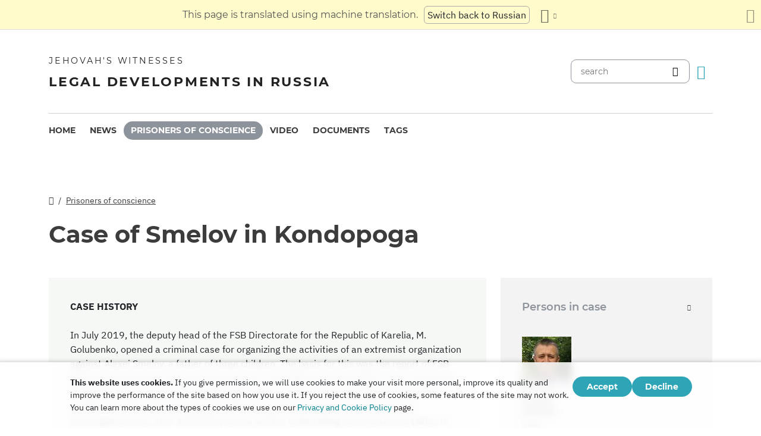

--- FILE ---
content_type: text/html
request_url: https://jw-russia.org/en/cases/kondopoga.html
body_size: 10032
content:
<!doctype html><html lang=en class=notranslate translate=no><head><meta charset=utf-8><meta name=viewport content="width=device-width,initial-scale=1"><meta name=google content="notranslate"><meta name=google-site-verification content="TRJlqj377rhFgkSC2c-W_9c6TN1HFWjHicNH9IhRkhs"><meta name=theme-color content="#ffffff"><link rel=alternate href=https://jw-russia.org/en/cases/kondopoga.html hreflang=en><link rel=alternate href=https://jw-russia.org/de/cases/kondopoga.html hreflang=de><link rel=alternate href=https://jw-russia.org/es/cases/kondopoga.html hreflang=es><link rel=alternate href=https://jw-russia.org/fr/cases/kondopoga.html hreflang=fr><link rel=alternate href=https://jw-russia.org/it/cases/kondopoga.html hreflang=it><link rel=alternate href=https://jw-russia.org/fi/cases/kondopoga.html hreflang=fi><link rel=alternate href=https://jw-russia.org/pt/cases/kondopoga.html hreflang=pt><link rel=alternate href=https://jw-russia.org/ja/cases/kondopoga.html hreflang=ja><link rel=alternate href=https://jw-russia.org/ko/cases/kondopoga.html hreflang=ko><link rel=alternate href=https://jw-russia.org/zh/cases/kondopoga.html hreflang=zh><link rel=alternate href=https://jw-russia.org/cases/kondopoga.html hreflang=ru><link rel="shortcut icon" href=/img/favicon.ico type=image/vnd.microsoft.icon><link rel=alternate type=application/rss+xml href=https://jw-russia.org/en/cases/kondopoga/rss.xml title="Jehovah's Witnesses"><link rel=stylesheet href=/scss/swiper/swiper.min.6dc1b54d4b4c58c9cc30cc5463980739294225f6791beb6709cc77c6d2059e6c.css><link rel=stylesheet href=/scss/main.471d2981a05f9d46cf4733d8aa873c013c898f4e22d275c9135733e7b7009616.css><meta property="og:title" content="Case of Smelov in Kondopoga"><meta name=twitter:card content="summary"><meta name=twitter:title content="Case of Smelov in Kondopoga"><title>Case of Smelov in Kondopoga - Prisoners of Conscience - Jehovah's Witnesses in Russia</title><script src=/js/cookie_consent.js></script><script async src="https://www.googletagmanager.com/gtag/js?id=UA-161060053-1"></script><script>window.dataLayer=window.dataLayer||[];function gtag(){dataLayer.push(arguments)}gtag("js",new Date);var GA_MEASUREMENT_ID="UA-161060053-1";gtag("config",GA_MEASUREMENT_ID)</script><script src=/js/vendor/jquery.55724927179ef13ad334f64d2d8c2ad6e8dbf623a84b081c75397c2b7cbf6ada.js></script><script src=/js/init.585696537460de5640b0d9ad0f4ead38998eda503661eb5b69ec5a8d99184424.js></script></head><body class="redesign i18n-en not-front section-cases"><div class=auto-translation aria-expanded=false><span class=lang-only data-lang=not-ru>This page is translated using machine translation.</span>
<span class=lang-only data-lang=ru data-user-lang=ru>Машинный перевод этой страницы отключен.</span>
<span class=lang-only data-lang=ru data-user-lang=en>Machine translation is available for this page.</span>
<span class=lang-only data-lang=ru data-user-lang=de>Maschinelle Übersetzung ist für diese Seite verfügbar.</span>
<span class=lang-only data-lang=ru data-user-lang=fr>La traduction automatique est disponible pour cette page.</span>
<span class=lang-only data-lang=ru data-user-lang=it>La traduzione automatica è disponibile per questa pagina.</span>
<span class=lang-only data-lang=ru data-user-lang=pt>A tradução automática está disponível para esta página.</span>
<span class=lang-only data-lang=ru data-user-lang=es>La traducción automática está disponible para esta página.</span>
<span class=lang-only data-lang=ru data-user-lang=fi>Konekäännös on saatavilla tälle sivulle.</span>
<span class=lang-only data-lang=ru data-user-lang=it>La traduzione automatica è disponibile per questa pagina.</span>
<span class=lang-only data-lang=ru data-user-lang=ko>이 페이지에 대한 기계 번역이 가능합니다.</span>
<span class=lang-only data-lang=ru data-user-lang=ja>このページには機械翻訳が利用可能です。</span>
<span class=lang-only data-lang=ru data-user-lang=zh>本页面提供机器翻译服务。</span>
<a href=/cases/kondopoga.html class="btn auto-translation__rus lang-only" data-lang=not-ru>Switch back to Russian</a>
<a href class="btn auto-translation__rus lang-only" data-lang=ru data-user-lang=en>Switch to English</a>
<a href=/de/cases/kondopoga.html class="btn auto-translation__rus lang-only" data-lang=ru data-user-lang=de>Wechseln Sie zu Deutsch</a>
<a href=/es/cases/kondopoga.html class="btn auto-translation__rus lang-only" data-lang=ru data-user-lang=es>Cambiar a español</a>
<a href=/fr/cases/kondopoga.html class="btn auto-translation__rus lang-only" data-lang=ru data-user-lang=fr>Passer au français</a>
<a href=/it/cases/kondopoga.html class="btn auto-translation__rus lang-only" data-lang=ru data-user-lang=it>Passa all'italiano</a>
<a href=/fi/cases/kondopoga.html class="btn auto-translation__rus lang-only" data-lang=ru data-user-lang=fi>Vaihda suomeen</a>
<a href=/pt/cases/kondopoga.html class="btn auto-translation__rus lang-only" data-lang=ru data-user-lang=pt>Mudar para português</a>
<a href=/ja/cases/kondopoga.html class="btn auto-translation__rus lang-only" data-lang=ru data-user-lang=ja>日本語に切り替え</a>
<a href=/ko/cases/kondopoga.html class="btn auto-translation__rus lang-only" data-lang=ru data-user-lang=ko>한국어로 전환</a>
<a href=/zh/cases/kondopoga.html class="btn auto-translation__rus lang-only" data-lang=ru data-user-lang=zh>切换到中文</a><div class="btn-group auto-translation__more"><button class="btn dropdown-toggle btn-outline-default icon-language" data-bs-toggle=dropdown aria-expanded=false aria-label="Display a list of languages" id=language-dropdown-toggle></button><ul class=dropdown-menu aria-labelledby=language-dropdown-toggle><li><a href=/cases/kondopoga.html class=dropdown-item>Русский
<span class=text-muted>Russian</span></a></li><li class=active><a href=/en/ class=dropdown-item>English
<span class=text-muted>English</span></a></li><li><a href=/de/cases/kondopoga.html class=dropdown-item>Deutsch
<span class=text-muted>German</span></a></li><li><a href=/es/cases/kondopoga.html class=dropdown-item>Español
<span class=text-muted>Spanish</span></a></li><li><a href=/fr/cases/kondopoga.html class=dropdown-item>Français
<span class=text-muted>French</span></a></li><li><a href=/it/cases/kondopoga.html class=dropdown-item>Italiano
<span class=text-muted>Italian</span></a></li><li><a href=/fi/cases/kondopoga.html class=dropdown-item>Suomi
<span class=text-muted>Finnish</span></a></li><li><a href=/pt/cases/kondopoga.html class=dropdown-item>Português
<span class=text-muted>Portuguese</span></a></li><li><a href=/ja/cases/kondopoga.html class=dropdown-item>日本語
<span class=text-muted>Japanese</span></a></li><li><a href=/ko/cases/kondopoga.html class=dropdown-item>한국인
<span class=text-muted>Korean</span></a></li><li><a href=/zh/cases/kondopoga.html class=dropdown-item>中文 (简体)
<span class=text-muted>Chinese</span></a></li></ul></div><button class="btn auto-translation__close icon-cross" aria-label="Close the translation panel"></button></div><div class=main-wrapper><div class=site-header><div class=site-header__content><a href=/en/ class=site-logo><var class=site-logo__name>Jehovah's Witnesses</var>
<span class=site-logo__description>Legal developments in Russia</span></a><div class=feature-container><form method=get action=/en/search.html class=desktop-search__wrap><input class=desktop-search type=search name=q id=search placeholder=search>
<button type=submit class="desktop-search-icon flip-icon"></button></form><button class="btn button-translate icon-language--desktop"></button></div></div><nav class=main-menu><div class=main-menu__menu><ul role=menu aria-labelledby=mainMenu><li role=menuitem class="nav-item main-nav__item"><a class=nav-link href=/en/ title>Home</a></li><li role=menuitem class="nav-item main-nav__item"><a class=nav-link href=/en/news.html title>News</a></li><li role=menuitem class="nav-item main-nav__item active"><a class=nav-link href=/en/prisoners.html title>Prisoners of conscience</a></li><li role=menuitem class="nav-item main-nav__item"><a class=nav-link href=/en/video.html title>Video</a></li><li role=menuitem class="nav-item main-nav__item"><a class=nav-link href=/en/docs.html title>Documents</a></li><li role=menuitem class="nav-item main-nav__item"><a class=nav-link href=/en/tags.html title>Tags</a></li></ul><div class=main-menu__translate-button-wrap><button class="btn button-translate icon-language"></button></div></div></nav></div><div class="offcanvas offcanvas-end" id=offcanvas><div class=offcanvas-inner><ul class="navbar-nav offcanvas__menu" role=menu aria-labelledby=mainMenu><li role=menuitem class="nav-item main-nav__item"><a class=nav-link href=/en/ title>Home</a></li><li role=menuitem class="nav-item main-nav__item"><a class=nav-link href=/en/news.html title>News</a></li><li role=menuitem class="nav-item main-nav__item active"><a class=nav-link href=/en/prisoners.html title>Prisoners of conscience</a></li><li role=menuitem class="nav-item main-nav__item"><a class=nav-link href=/en/video.html title>Video</a></li><li role=menuitem class="nav-item main-nav__item"><a class=nav-link href=/en/docs.html title>Documents</a></li><li role=menuitem class="nav-item main-nav__item"><a class=nav-link href=/en/tags.html title>Tags</a></li></ul><div class=offcanvas-footer><form method=get action=/en/search.html><input class=mobile-search type=search name=q id=search placeholder=search>
<button type=submit class="mobile-search-icon flip-icon"></button></form></div></div></div><button class=menu-button data-bs-toggle=offcanvas data-bs-target=#offcanvas data-class-toggle=active aria-controls=offcanvas aria-label=Menu>
<span>&nbsp;</span>
</button>
<script>initTranslate()</script><div class=container-lg><div class="row content-wrap"><div class="col-lg-8 header-wrap"><div class="breadcrumbs breadcrumbs--prisoner-page"><ul><li><a href=/en/ class=icon-home></a></li><li><a href=/en/prisoners.html>Prisoners of conscience</a></li></ul></div><h1 class="page-title page-title--prisoner-page">Case of Smelov in Kondopoga</h1></div><div class=col-lg-8><article class="brief-story brief-story--chronology mobile-full-width"><h4>Case History</h4><div class=brief-story__text>In July 2019, the deputy head of the FSB Directorate for the Republic of Karelia, M. Golubenko, opened a criminal case for organizing the activities of an extremist organization against Alexei Smelov, a father of three children. The basis for this was the report of FSB Lieutenant Usoltsev, who portrayed interest in the Bible and kept hidden audio recordings of divine services and conversations with believers. The house of Smelov and 16 other families of civilians in Kondopoga and Petrozavodsk were searched. Aleksey was interrogated twice, after which they took a written undertaking not to leave the place. In April 2021, Smelov&rsquo;s case went to court. It was considered by Judge Alexander Ivanov. Although the prosecution did not provide facts of extremist calls or actions, the prosecutor requested a fine of 500 thousand rubles for him. After the debate, the court decided to continue the proceedings. As a result, Alexey Smely was fined 400,000 rubles in April 2022. The appellate court upheld the verdict.</div><div class=additional-link><a href=/en/cases/kondopoga.html>Timeline</a></div></article><div class=field-case-introduction></div><div class=timeline__header-wrap><h2 class=timeline__header id=timeline><button data-class-toggle=timeline--reverse data-target=body data-store=timeline-reverse>Timeline</button></h2><div class=tags-selector id=tagsApp><div class=tags-selector__wrapper><div class="dropdown dropdown-combined"><button class="btn btn-outline-dark dropdown-toggle" data-bs-toggle=dropdown aria-expanded=false>
Filter by tag</button></div></div></div></div><div class=field-case-chronicle><div class=years-selector id=yearsApp><div class="dropdown dropdown-combined"><button class="btn btn-dark dropdown-toggle" data-bs-toggle=dropdown aria-expanded=false>&nbsp;</button></div></div><ul class=timeline><li class="timeline-item anchor-wrap"><a id=20190723 class=anchor tabindex=-1></a><a href=#20190723 class=anchor-wrap__link>#</a><h5><time datetime="2019-07-23 00:00:00" class="date date--timeline">July 23, 2019</time></h5><div class="tags tags--timeline"><a href="/en/search.html?tag=new-case" class=tag data-slug=new-case>Case initiated</a>
<a href="/en/search.html?tag=282.2-1" class=tag data-slug=282.2-1>Art. 282.2 (1)</a></div><article class=timeline-item--inner><p>Lieutenant Colonel of Justice M. V. Golubenko, Deputy Head of the Federal Security Service Directorate for the Republic of Karelia, makes a decision to initiate a criminal case against 44-year-old Aleksey Smelov under Part 1 of Article 282.2 of the Criminal Code of the Russian Federation. The basis for this is the report of the FSB operative, Lieutenant S. A. Usoltsev.</p><p>The document notes that the believer "performed organizational, informational and supervisory functions in the local division of the banned religious organization" Administrative Center of Jehovah's Witnesses in Russia "took measures to intensify the activities and development of this extremist religious organization in Kondopoga by committing actions ... expressed, among other things, in the convening of meetings, the organization of propaganda activities, the attraction of new members.</p></article></li><li class="timeline-item anchor-wrap"><a id=20190731 class=anchor tabindex=-1></a><a href=#20190731 class=anchor-wrap__link>#</a><h5><time datetime="2019-07-31 00:00:00" class="date date--timeline">July 31, 2019</time></h5><div class="tags tags--timeline"><a href="/en/search.html?tag=search" class=tag data-slug=search>Search</a>
<a href="/en/search.html?tag=interrogation" class=tag data-slug=interrogation>Interrogation</a>
<a href="/en/search.html?tag=recognizance-agreement" class=tag data-slug=recognizance-agreement>Recognizance agreement</a></div><article class=timeline-item--inner><p>At about 11 o'clock in the morning, law enforcement officers call the Smelovs' doorbell and, posing as plumbers, seek to be allowed inside. Those who entered turn out to be employees of the FSB of Russia in the Republic of Karelia: senior investigator Danila Vashchenko, head of the department in Kondopoga Vitaly Abazovik, senior detective B.O. Dudnik and specialist in the field of computer technology O.Y. Dagdanov. The search lasts more than four hours. Family members, especially the 14-year-old daughter, are very frightened. The system unit of the computer, laptop, phones, tablets, flash drives and the Bible are seized from believers. Law enforcement officers are also conducting a search in the car and at the workplace of Alexei Smelov.</p><p>Irina, his wife, is taken to the FSB department in Kondopoga. The interrogation is conducted by investigator Vashchenko. Aleksey is also interrogated in Kondopoga, and then at about 22:00 he is taken to the main department of the FSB in Petrozavodsk. There, another investigator invites him to confess to the crimes. After his fingerprints were taken, he is allowed to go home around 11:30 p.m.</p><p>Senior investigator of the Investigative Department of the FSB of Russia in the Republic of Karelia, Major of Justice S. V. Grigoriev chooses Smelov a measure of restraint in the form of a written undertaking not to leave and proper behavior.</p></article></li><li class="timeline-item anchor-wrap"><a id=20190801 class=anchor tabindex=-1></a><a href=#20190801 class=anchor-wrap__link>#</a><h5><time datetime="2019-08-01 00:00:00" class="date date--timeline">August 1, 2019</time></h5><div class="tags tags--timeline"><a href="/en/search.html?tag=search" class=tag data-slug=search>Search</a>
<a href="/en/search.html?tag=interrogation" class=tag data-slug=interrogation>Interrogation</a>
<a href="/en/search.html?tag=new-case" class=tag data-slug=new-case>Case initiated</a></div><article class="timeline-item--inner timeline-item--news"><div class=timeline-item--news__picture><a href=/en/news/2019/08/1012.html class=timeline-item--news__picture-link><picture><source type=image/webp srcset="/news/2019/08/1012/190717_nizhniy_novogorod_2_hu_fdf28f18e6b7f841.webp, /news/2019/08/1012/190717_nizhniy_novogorod_2_hu_f3ef64b37ca97afa.webp 2x"><img class=img-responsive src=/news/2019/08/1012/190717_nizhniy_novogorod_2_hu_49cc5d4a12304056.jpg alt width=200 height=100 srcset="/news/2019/08/1012/190717_nizhniy_novogorod_2_hu_36fe43256a57407a.jpg 2x"></picture></a></div><div class=timeline-item--news__body><a href=/en/news/2019/08/1012.html class=timeline-item--news__link>Searches and Detentions of Believers in Karelia</a><p><a href=/en/news/2019/08/1012.html class=timeline-item--news__read-more>read more</a></p></div></article></li><li class="timeline-item anchor-wrap"><a id=20190807 class=anchor tabindex=-1></a><a href=#20190807 class=anchor-wrap__link>#</a><h5><time datetime="2019-08-07 00:00:00" class="date date--timeline">August 7, 2019</time></h5><div class="tags tags--timeline"><a href="/en/search.html?tag=282.2-1" class=tag data-slug=282.2-1>Art. 282.2 (1)</a></div><article class=timeline-item--inner><p>Aleksey Smelov is charged with committing a crime under Part 1 of Article 282.2 of the Criminal Code of the Russian Federation.</p></article></li><li class="timeline-item anchor-wrap"><a id=20200409 class=anchor tabindex=-1></a><a href=#20200409 class=anchor-wrap__link>#</a><h5><time datetime="2020-04-09 00:00:00" class="date date--timeline">April 9, 2020</time></h5><article class=timeline-item--inner><p>Due to the epidemiological situation, the preliminary investigation against Smelov is suspended "to ensure the safety of life and health of the accused."</p></article></li><li class="timeline-item anchor-wrap"><a id=20200608 class=anchor tabindex=-1></a><a href=#20200608 class=anchor-wrap__link>#</a><h5><time datetime="2020-06-08 00:00:00" class="date date--timeline">June 8, 2020</time></h5><article class=timeline-item--inner><p>The preliminary investigation is resumed and accepted for production by investigator S. V. Grigoriev.</p></article></li><li class="timeline-item anchor-wrap"><a id=20210405 class=anchor tabindex=-1></a><a href=#20210405 class=anchor-wrap__link>#</a><h5><time datetime="2021-04-05 00:00:00" class="date date--timeline">April 5, 2021</time></h5><div class="tags tags--timeline"><a href="/en/search.html?tag=to-court" class=tag data-slug=to-court>Case went to court</a></div><article class=timeline-item--inner><p>The case is submitted to the Kondopoga City Court of the Republic of Karelia. It is referred to Judge Alexander Ivanov for consideration.</p></article></li><li class="timeline-item anchor-wrap"><a id=20210513 class=anchor tabindex=-1></a><a href=#20210513 class=anchor-wrap__link>#</a><h5><time datetime="2021-05-13 00:00:00" class="date date--timeline">May 13, 2021</time></h5><div class="tags tags--timeline"><a href="/en/search.html?tag=first-instance" class=tag data-slug=first-instance>Hearing in a court of the first instance</a></div><article class=timeline-item--inner><p>The prosecution reads out the reports of the FSB operative officer Usoltsev, transcripts of his conversations about the Bible with Jehovah's Witnesses - he kept notes of discussions, pretending to be interested in the Bible.</p><p>The defendant Smelov expresses his attitude to the prosecution and declares his disagreement with it, considering it persecution for faith. He says: "The accusation that has been brought against me calls religious worship, preaching, saying prayers and transmitting religious symbols as illegal activities. However, this grossly contradicts the clear provision of Article 28 of the Constitution of the Russian Federation."</p><p>Smelov continues: "Someone performs prayers in churches and homes; someone performs namaz, and someone tells others about what he believes in; Some are called a deacon or priest, and some are called an elder. Neither is prohibited and should not give rise to criminal prosecution."</p><p>The defendant asks: "Should I renounce my religious beliefs or stop expressing them in order to avoid criminal liability? But this is nothing less than discrimination."</p></article></li><li class="timeline-item anchor-wrap"><a id=20210823 class=anchor tabindex=-1></a><a href=#20210823 class=anchor-wrap__link>#</a><h5><time datetime="2021-08-23 00:00:00" class="date date--timeline">August 23, 2021</time></h5><div class="tags tags--timeline"><a href="/en/search.html?tag=first-instance" class=tag data-slug=first-instance>Hearing in a court of the first instance</a>
<a href="/en/search.html?tag=interrogation" class=tag data-slug=interrogation>Interrogation</a></div><article class=timeline-item--inner><p>Interrogation of prosecution witnesses. One of them reports that at the first meeting with the FSB officer Usoltsev, he himself asked for her phone number and called her, pretending to be interested in the Bible. The witness herself did not impose her views on him.</p></article></li><li class="timeline-item anchor-wrap"><a id=20210824 class=anchor tabindex=-1></a><a href=#20210824 class=anchor-wrap__link>#</a><h5><time datetime="2021-08-24 00:00:00" class="date date--timeline">August 24, 2021</time></h5><div class="tags tags--timeline"><a href="/en/search.html?tag=first-instance" class=tag data-slug=first-instance>Hearing in a court of the first instance</a>
<a href="/en/search.html?tag=interrogation" class=tag data-slug=interrogation>Interrogation</a>
<a href="/en/search.html?tag=secret-witness" class=tag data-slug=secret-witness>Secret witness</a></div><article class=timeline-item--inner><p>The court interrogates the secret witness "Mikhailov". Answering questions from the defense or the court, he refers to his own conclusions or to a source that he refuses to name.</p></article></li><li class="timeline-item anchor-wrap"><a id=20210825 class=anchor tabindex=-1></a><a href=#20210825 class=anchor-wrap__link>#</a><h5><time datetime="2021-08-25 00:00:00" class="date date--timeline">August 25, 2021</time></h5><div class="tags tags--timeline"><a href="/en/search.html?tag=first-instance" class=tag data-slug=first-instance>Hearing in a court of the first instance</a></div><article class=timeline-item--inner><p>The written materials of the case shall be announced. The prosecutor draws attention to the protocol, which indicates that the publications of Jehovah's Witnesses are part of their worldwide educational activities.</p></article></li><li class="timeline-item anchor-wrap"><a id=20210908 class=anchor tabindex=-1></a><a href=#20210908 class=anchor-wrap__link>#</a><h5><time datetime="2021-09-08 00:00:00" class="date date--timeline">September 8, 2021</time></h5><div class="tags tags--timeline"><a href="/en/search.html?tag=first-instance" class=tag data-slug=first-instance>Hearing in a court of the first instance</a>
<a href="/en/search.html?tag=interrogation" class=tag data-slug=interrogation>Interrogation</a></div><article class=timeline-item--inner><p>The court interrogates investigator Grigoriev and operational officer Usoltsev. Their testimonies differ as to the dates of the operational-search activities. According to Grigoriev, the date indicated in the protocol is correct. However, Usoltsev points to the error, explaining it by improper configuration of technical equipment. He says he videotaped and audio the Bible talks on April 19 and 21, 2019.</p></article></li><li class="timeline-item anchor-wrap"><a id=20210928 class=anchor tabindex=-1></a><a href=#20210928 class=anchor-wrap__link>#</a><h5><time datetime="2021-09-28 00:00:00" class="date date--timeline">September 28, 2021</time></h5><div class="tags tags--timeline"><a href="/en/search.html?tag=first-instance" class=tag data-slug=first-instance>Hearing in a court of the first instance</a></div><article class=timeline-item--inner><p>The court examines the literature of Jehovah's Witnesses in paper and electronic form, which speaks of who they are and what they believe. An excerpt from the biographical book is also read, which tells us that Jehovah's Witnesses even treated the guards in the concentration camps with respect.</p></article></li><li class="timeline-item anchor-wrap"><a id=20210930 class=anchor tabindex=-1></a><a href=#20210930 class=anchor-wrap__link>#</a><h5><time datetime="2021-09-30 00:00:00" class="date date--timeline">September 30, 2021</time></h5><div class="tags tags--timeline"><a href="/en/search.html?tag=first-instance" class=tag data-slug=first-instance>Hearing in a court of the first instance</a></div><article class=timeline-item--inner><p>During the court hearing, the assistant prosecutor reads the entire transcript of the service, which is devoted mainly to the development of such qualities as meekness and humility.</p></article></li><li class="timeline-item anchor-wrap"><a id=20211005 class=anchor tabindex=-1></a><a href=#20211005 class=anchor-wrap__link>#</a><h5><time datetime="2021-10-05 00:00:00" class="date date--timeline">October 5, 2021</time></h5><div class="tags tags--timeline"><a href="/en/search.html?tag=first-instance" class=tag data-slug=first-instance>Hearing in a court of the first instance</a></div><article class=timeline-item--inner><p>Excerpts from the liturgical materials of Jehovah's Witnesses are read out, in particular about respect for the authorities and the importance of a peaceful attitude towards people. Judge Ivanov acknowledges that the case concerns the defendant's religious life exclusively, and he is impressed by the good organization of worship services for Jehovah's Witnesses.</p></article></li><li class="timeline-item anchor-wrap"><a id=20211028 class=anchor tabindex=-1></a><a href=#20211028 class=anchor-wrap__link>#</a><h5><time datetime="2021-10-28 00:00:00" class="date date--timeline">October 28, 2021</time></h5><div class="tags tags--timeline"><a href="/en/search.html?tag=first-instance" class=tag data-slug=first-instance>Hearing in a court of the first instance</a></div><article class=timeline-item--inner><p>The court is reviewing photographs of Aleksey Smelov and his family taken at the service. The photo depicts peaceful, intelligent, open people.</p></article></li><li class="timeline-item anchor-wrap"><a id=20211110 class=anchor tabindex=-1></a><a href=#20211110 class=anchor-wrap__link>#</a><h5><time datetime="2021-11-10 00:00:00" class="date date--timeline">November 10, 2021</time></h5><div class="tags tags--timeline"><a href="/en/search.html?tag=first-instance" class=tag data-slug=first-instance>Hearing in a court of the first instance</a></div><article class=timeline-item--inner><p>During the study of written materials, dozens of letters of gratitude of the Smelovs' children and letters of thanks to their parents for their upbringing are read out, where such qualities of children as kindness and responsiveness are emphasized. The characteristics of Alexei from the place of work are also announced. The prosecutor notes that it is "extremely positive."</p></article></li><li class="timeline-item anchor-wrap"><a id=20220124 class=anchor tabindex=-1></a><a href=#20220124 class=anchor-wrap__link>#</a><h5><time datetime="2022-01-24 00:00:00" class="date date--timeline">January 24, 2022</time></h5><div class="tags tags--timeline"><a href="/en/search.html?tag=punishment-request" class=tag data-slug=punishment-request>Prosecutor requested punishment</a></div><article class=timeline-item--inner><p>The prosecutor requests a fine of 500 thousand rubles for Alexei Smelov.</p></article></li><li class="timeline-item anchor-wrap"><a id=20220126 class=anchor tabindex=-1></a><a href=#20220126 class=anchor-wrap__link>#</a><h5><time datetime="2022-01-26 00:00:00" class="date date--timeline">January 26, 2022</time></h5><div class="tags tags--timeline"><a href="/en/search.html?tag=first-instance" class=tag data-slug=first-instance>Hearing in a court of the first instance</a></div><article class=timeline-item--inner><p>The court listens to an audio recording of the worship service. Alexei Smelov testifies.</p><p>Connecting each part of his speech with the points of accusation, Alexei talks about the biblical principles that guide him in his life. The defense compares passages from different translations of the Gospel, and also cites excerpts from secular sources and expert opinions regarding the name of God, the good reputation of Jehovah's Witnesses and their creeds.</p></article></li><li class="timeline-item anchor-wrap"><a id=20220127 class=anchor tabindex=-1></a><a href=#20220127 class=anchor-wrap__link>#</a><h5><time datetime="2022-01-27 00:00:00" class="date date--timeline">January 27, 2022</time></h5><div class="tags tags--timeline"><a href="/en/search.html?tag=first-instance" class=tag data-slug=first-instance>Hearing in a court of the first instance</a>
<a href="/en/search.html?tag=defense-arguments" class=tag data-slug=defense-arguments>Closing arguments for the defense</a></div><article class=timeline-item--inner><p>In the debate, the defense takes the floor. Judge Ivanov decides to resume the judicial investigation in the case of Smelov.</p><p>The next hearing is scheduled for February 14 and 15.</p></article></li><li class="timeline-item anchor-wrap"><a id=20220421 class=anchor tabindex=-1></a><a href=#20220421 class=anchor-wrap__link>#</a><h5><time datetime="2022-04-21 00:00:00" class="date date--timeline">April 21, 2022</time></h5><div class="tags tags--timeline"><a href="/en/search.html?tag=sentence" class=tag data-slug=sentence>First Instance Sentence</a>
<a href="/en/search.html?tag=fine" class=tag data-slug=fine>Fine</a>
<a href="/en/search.html?tag=282.2-1" class=tag data-slug=282.2-1>Art. 282.2 (1)</a>
<a href="/en/search.html?tag=minors" class=tag data-slug=minors>Minors</a></div><article class=timeline-item--inner><p>The court found Aleksey Smelov guilty and sentenced him to a fine of 400,000 rubles.</p></article><article class="timeline-item--inner timeline-item--news timeline-item--news-highlighted"><div class=timeline-item--news__picture><a href=/en/news/2022/04/211553.html class=timeline-item--news__picture-link><picture><source type=image/webp srcset="/news/2022/04/211553/image_hu_f01d4dfc1671e25c.webp, /news/2022/04/211553/image_hu_6b1e334c80afb23.webp 2x"><img class=img-responsive src=/news/2022/04/211553/image_hu_d2a90a1aa1ceda22.jpg alt width=200 height=100 srcset="/news/2022/04/211553/image_hu_3e88d8a174eabfb7.jpg 2x"></picture></a></div><div class=timeline-item--news__body><a href=/en/news/2022/04/211553.html class=timeline-item--news__link>A court imposed a large fine on Aleksey Smelov, a resident of Karelia, for believing in Jehovah God</a><p><a href=/en/news/2022/04/211553.html class=timeline-item--news__read-more>read more</a></p></div></article></li><li class="timeline-item anchor-wrap"><a id=20220927 class=anchor tabindex=-1></a><a href=#20220927 class=anchor-wrap__link>#</a><h5><time datetime="2022-09-27 08:19:03" class="date date--timeline">September 27, 2022</time></h5><div class="tags tags--timeline"><a href="/en/search.html?tag=appeal" class=tag data-slug=appeal>Court of Appeal</a>
<a href="/en/search.html?tag=fine" class=tag data-slug=fine>Fine</a>
<a href="/en/search.html?tag=282.2-1" class=tag data-slug=282.2-1>Art. 282.2 (1)</a>
<a href="/en/search.html?tag=rosfinmonitoring" class=tag data-slug=rosfinmonitoring>Rosfinmonitoring</a></div><article class="timeline-item--inner timeline-item--news"><div class=timeline-item--news__picture><a href=/en/news/2022/09/290818.html class=timeline-item--news__picture-link><picture><source type=image/webp srcset="/news/2022/09/290818/image_hu_b19791ae85f1f930.webp, /news/2022/09/290818/image_hu_4d5e91c3c5aff2b5.webp 2x"><img class=img-responsive src=/news/2022/09/290818/image_hu_9cdb635075f07740.jpg alt width=200 height=100 srcset="/news/2022/09/290818/image_hu_bfb2d2e88396642b.jpg 2x"></picture></a></div><div class=timeline-item--news__body><a href=/en/news/2022/09/290818.html class=timeline-item--news__link>In Karelia, the appeal upheld the verdict of Alexei Smelov. The believer will pay a fine for exercising his constitutional right</a><p><a href=/en/news/2022/09/290818.html class=timeline-item--news__read-more>read more</a></p></div></article></li></ul></div></div><div class="col-lg-4 mobile-remove-padding"><aside class=case-summary><div class=case-summary__prisoners-wrap><button class=collapse-aside data-bs-toggle=collapse data-bs-target=#personsInCase aria-expanded=false aria-controls=personsInCase><h3>Persons in case</h3></button><div class="collapse show" id=personsInCase><div class=case-summary__prisoners><div class=case-summary__prisoner><a href=/en/prisoners/smelov.html><img class=img-fluid src=/prisoners/smelov/photo_hu_43e8b19ef5db2829.jpg srcset="/prisoners/smelov/photo_hu_c52289be1ee100e7.jpg 2x" width=83 height=83 alt></a><div class=case-summary__prisoner-name><a href=/en/prisoners/smelov.html><div>Smelov Aleksey</div></a><div class=case-summary__prisoner-status>main sentence served</div></div></div></div></div></div><div><button class=collapse-aside data-bs-toggle=collapse data-bs-target=#criminalCase aria-expanded=false aria-controls=criminalCase><h3>Criminal case</h3></button><div class="collapse show" id=criminalCase><div class=additional-info><div><div class=additional-info__title>Region:</div><div class=additional-info__value>Karelia</div></div><div><div class=additional-info__title>Locality:</div><div class=additional-info__value>Kondopoga</div></div><div class=long-elem><div class=additional-info__title>Suspected of:</div><div class=additional-info__value>According to the investigation in the territory of Kondopoga city in the Republic of Karelia he organized the activities of the illicit religious organization of “Administrative Centre of Jehovah’s Witnesses in Russia” local unit including convening meetings, organizing propaganda activities, and recruiting new members</div></div><div class=case-number><div class=additional-info__title>Court case number:</div><div class=additional-info__value>11907860001000023</div></div><div><div class=additional-info__title>Initiated:</div><div class=additional-info__value>July 31, 2019</div></div><div><div class=additional-info__title>Current case stage:</div><div class=additional-info__value>the verdict entered into force</div></div><div><div class=additional-info__title>Investigating:</div><div class=additional-info__value>FSB Directorate for the Republic of Karelia</div></div><div><div class=additional-info__title>Articles of Criminal Code of Russian Federation:</div><div class=additional-info__value>282.2 (1)</div></div><div><div class=additional-info__title>Court case number:</div><div class=additional-info__value>1-2/2022 (1-72/2021)</div></div><div><div class=additional-info__title>Court:</div><div class=additional-info__value>Kondopoga City Courtof the Republic of Karelia</div></div><div><div class=additional-info__title>Judge:</div><div class=additional-info__value>Aleksandr Ivanov</div></div><a href="/en/cases/kondopoga.html?utm_content=sidebar" class="doc-link doc-link--single">Case History</a></div></div></div></aside></div></div></div><footer class=main-footer><div class=container-lg><div class=footer-wrap><div class="footer-info col-12"><div class=footer-info__name>Jehovah's Witnesses</div><div class=footer-info__title>Legal developments in Russia</div><div class=footer-info__desc>The Russian authorities issued the first permission for religious activity back in 1913. After the era of Soviet repressions had ended, Jehovah's Witnesses received official registration in Russia in 1992. Thereafter, their meetings for worship were attended by up to 290,000 people. In 2017, the Supreme Court of the Russian Federation liquidated all legal entities and confiscated hundreds of religious buildings. Searches began, and hundreds of believers were sent to jail. In 2022, the ECHR exonerated Jehovah's Witnesses and ordered Russia to stop their criminal prosecution and to compensate them for all the harm caused.</div></div><div class="footer-links-wrap col-12 col-sm-8 col-md-9 col-lg-12 d-flex"><div class=footer-links><div class="footer-links__title-block text-lg-end">Press service</div><div class="links-block links-block--medium"><ul><li><a href=/en/about.html>About us</a></li><li><a href=/en/cookies-policy.html>Privacy Policy</a></li></ul></div></div><div class=footer-links><div class=footer-links__title-block>Useful links</div><div class="links-block links-block--medium"><ul><li><a href=/en/news/categories/faq.html>Frequently Asked Questions</a></li><li><a href=/en/colony.html>Life in prison</a></li><li><a href=/en/echr.html>The European Court of Human Rights acquits Russian Jehovah's Witnesses</a></li><li><a href=/en/1951deport.html>70th Anniversary of Operation North</a></li></ul></div></div></div><div class="topics topics--position col-12"><div class=topics__content><div class=topics__title>Categories</div><div class=topics__select><form action=# class=d-flex><div class=footer-menu><button class="footer-menu__button btn btn-secondary dropdown-toggle" type=button id=footerMenu data-bs-toggle=dropdown aria-expanded=false>
Site categories</button><ul class=dropdown-menu aria-labelledby=footerMenu><li><a href=/en/news/categories/siloviki.html class=dropdown-item>Actions of Law Enforcement Officers</a></li><li><a href=/en/news/categories/activity.html class=dropdown-item>Activities of Believers</a></li><li><a href=/en/news/categories/administrative.html class=dropdown-item>Administrative Prosecution</a></li><li><a href=/en/news/categories/org.html class=dropdown-item>Ban of legal entities</a></li><li><a href=/en/news/categories/literature.html class=dropdown-item>Banning of Publications</a></li><li><a href=/en/news/categories/bio.html class=dropdown-item>Biography</a></li><li><a href=/en/news/categories/crime.html class=dropdown-item>Crimes Against Believers</a></li><li><a href=/en/news/categories/restriction.html class=dropdown-item>Criminal Investigation and Trial</a></li><li><a href=/en/news/categories/trial.html class=dropdown-item>Criminal trial</a></li><li><a href=/en/news/categories/discrimination.html class=dropdown-item>Discrimination</a></li><li><a href=/en/news/categories/rehab.html class=dropdown-item>Exoneration</a></li><li><a href=/en/news/categories/faq.html class=dropdown-item>Frequently Asked Questions</a></li><li><a href=/en/news/categories/rights.html class=dropdown-item>Human Rights</a></li><li><a href=/en/news/categories/prison.html class=dropdown-item>Inside Penal Colonies and Detention Centers</a></li><li><a href=/en/news/categories/victory.html class=dropdown-item>Legal Victories</a></li><li><a href=/en/news/categories/website.html class=dropdown-item>New on the site</a></li><li><a href=/en/news/categories/opinions.html class=dropdown-item>Opinions from Outsiders</a></li><li><a href=/en/news/categories/property.html class=dropdown-item>Seizure of Property</a></li><li><a href=/en/news/categories/sentence.html class=dropdown-item>Served Sentences</a></li><li><a href=/en/news/categories/analytics.html class=dropdown-item>Statistics and Overview</a></li><li><a href=/en/news/categories/verdict.html class=dropdown-item>Unjust Verdicts</a></li><li><a href=/en/news/categories/video.html class=dropdown-item>Video</a></li></ul></div><button class=icon-arrow-button-black aria-label="Open Category"></button></form></div></div></div><div class=search-lang><a href=/en/search.html><div class=icon-search></div></a><button class="btn button-translate icon-language"></button></div><div class=footer-copyright><div class=footer-copyright__privacy></div>Copyright © 2026<br>Watch Tower Bible and Tract Society of Korea.<br>All rights reserved.</div></div></div></footer></div><div class="toast position-fixed bottom-0 end-0 p-3 m-3" data-bs-autohide=false id=liveToast role=alert aria-live=assertive aria-atomic=true><div class=d-flex><div class=toast-body>A draft email was created in your email app. If it doesn't open automatically, go to it.</div><button type=button class="btn-close me-2" data-bs-dismiss=toast aria-label=Close></button></div></div><div class=cookie-consent-block role=dialog aria-label="Cookie consent"><div class="cookie-consent-block__container container-lg"><div class=cookie-consent-block__wrap><div class=cookie-consent-block__message><p class=mb-0><strong>This website uses cookies.</strong> If you give permission, we will use cookies to make your visit more personal, improve its quality and improve the performance of the site based on how you use it. If you reject the use of cookies, some features of the site may not work. You can learn more about the types of cookies we use on our <a href=/en/cookies-policy.html>Privacy and Cookie Policy</a> page.</p></div><div class=cookie-consent-block__buttons><button value=yes class="btn btn-sm">Accept</button>
<button value=no class="btn btn-sm">Decline</button></div></div></div></div><a class=back-to-top id=backToTop href=#top><span>Back to top</span></a>
<script src=/js/vendor/bootstrap.bundle.min.9520018fa5d81f4e4dc9d06afb576f90cbbaba209cfcc6cb60e1464647f7890b.js defer></script><script src=/js/vendor/swiper-bundle.min.6fa7339d2c8ba9b331d424b5236b90448707e98ebcd35b6065b4a21cd234b9ca.js defer></script><script src=/js/i18n/i18n.20dc45ec6cd21ba5e5edb75a5b5d89a061c140b751d0ea36a1eeff8f49482703.js defer></script><script src=/js/common.min.723202e430797a8c21b8c595020e04983324e6d07ef1ccbdc803a9cbe5474cb5.js defer></script><script src=/js/components/photoswipe.min.bebfcb7b6a12da9ebe0f7c364e7359cacd3ee8ad9aceb6da3fc11c54006ca87f.js type=module defer></script><script src=/js/jwplayer/jwplayer.js defer onload=initVideo()></script><script>function highlightTimeline(){$(".timeline-item--highlighted").removeClass("timeline-item--highlighted"),$(location.hash).parents("li").addClass("timeline-item--highlighted")}$(window).on("hashchange",highlightTimeline),location.hash&&highlightTimeline()</script><script src=/js/vendor/vue-pinia-bundle.min.2c591c80abe89a068b0ae90b934d4415c2239629b5123dc025d4e8d4fd2e669b.js defer></script><script src=/js/case.e1c5a962a69f7747866e3c81866d136f20c01aeb603dec538cb1a82f086a392d.js defer></script></body></html>

--- FILE ---
content_type: application/javascript
request_url: https://jw-russia.org/js/common.min.723202e430797a8c21b8c595020e04983324e6d07ef1ccbdc803a9cbe5474cb5.js
body_size: 1727
content:
function jwr_load_embedded_doc(e,t){t=t||"content",jQuery(".embedded-doc__load-full").hide(),jQuery.get(e,function(e){e.ok&&jQuery(".embedded-doc__content").html(e[t])})}jQuery(function(){$(".navbar-search input").focus(function(){$(".navbar-nav").hide()}).blur(function(){setTimeout(function(){$(".navbar-nav").show()},200)}),$("[data-toggle-class]").each(function(){$(this).click(function(){$($(this).attr("data-target")).toggleClass($(this).attr("data-toggle-class")),$(this).toggleClass("toggle-class--active")})})}),document.addEventListener("DOMContentLoaded",()=>{document.querySelectorAll("[data-class-toggle]").forEach(s=>{if(s.dataset.bsTarget&&s.dataset.bsToggle){const t=document.querySelector(s.dataset.bsTarget);t&&(t.addEventListener(`show.bs.${s.dataset.bsToggle}`,()=>{e.call(s,!0)}),t.addEventListener(`hide.bs.${s.dataset.bsToggle}`,()=>{e.call(s,!1)}))}else if(s.addEventListener("click",e),s.dataset.store){const e=localStorage.getItem(s.dataset.store)==="1";e&&(s.tagName==="INPUT"&&s.type==="checkbox"&&!s.checked&&(s.checked=!0),n(s).forEach(e=>t(e,s)))}});function e(e){n(this).forEach(n=>t(n,this,e))}function t(e,t,n){const s=t.dataset.classToggle;t.nodeName==="INPUT"&&t.type==="checkbox"?t.checked?e.classList.add(s):e.classList.remove(s):n===!0?e.classList.add(s):n===!1?e.classList.remove(s):e.classList.toggle(s),t.dataset.store&&cookieConsent.accepted()&&localStorage.setItem(t.dataset.store,e.classList.contains(s)?"1":"0")}function n(e){const t=e.dataset.target;if(t){const e=document.querySelectorAll(t);if(e)return e}return[e]}if(navigator.userAgent.includes("Macintosh")){const e=document.querySelector(".report-typo > span");e&&(e.innerText="⌘+Enter")}document.addEventListener("keydown",function(e){if(e.key!=="Enter"||!e.metaKey&&!e.ctrlKey)return;let t=window.getSelection().toString();if(!t)return;t.length>200&&(t=t.slice(0,200)+"...");const n=encodeURIComponent("Опечатка в тексте"),s=encodeURIComponent(`Ссылка: ${window.location.href} 

Текст с ошибкой: ${t} 

Пояснение: ...`);new bootstrap.Toast(document.getElementById("liveToast")).show(),window.location.href=`mailto:info@jw-russia.org?subject=${n}&body=${s}`})}),initShareButton();function initShareButton(){if(!navigator.share)return;const e=document.getElementById("share-button"),t=document.querySelector(".news-share");if(!e||!t)return;t.classList.remove("hidden"),e.addEventListener("click",function(){var e=document.getElementById("single-article-title").textContent;navigator.share({title:e,text:e,url:window.location.href})})}document.addEventListener("DOMContentLoaded",addLoadedImagesClasses);function addLoadedImagesClasses(){document.querySelectorAll('img[loading="lazy"]:not(.loaded)').forEach(t=>{t.complete?e.call(t):t.addEventListener("load",e)});function e(){this.classList.add("loaded")}}document.querySelectorAll(".clear-button").forEach(e=>{const t=e.parentElement.querySelector('input[type="text"]');if(!t)return;e.addEventListener("click",()=>{if(t.value==="")return;t.value="",t.focus(),t.dispatchEvent(new Event("input"))})}),initMobileMenuButtonAutohide();function initMobileMenuButtonAutohide(){if(!window.IntersectionObserver)return;document.addEventListener("DOMContentLoaded",()=>{const t=document.querySelectorAll(".tabs, #five-years-navbar, .years-selector"),n=.5,e=document.querySelector(".menu-button"),s=new IntersectionObserver(t=>{t[0].intersectionRatio<n?e.classList.add("unpinned"):e.classList.remove("unpinned")},{threshold:n});if(s.observe(document.querySelector(".site-header")),!t.length)return;const o=new IntersectionObserver(t=>{const n=t[0],s=5+(document.body.classList.contains("translation-bar-visible")?50:0);!n.isIntersecting||n.intersectionRatio===1&&n.intersectionRect.top>s?e.classList.remove("shifted"):e.classList.add("shifted")},{rootMargin:"-5px 0px",threshold:[1,.99,0]});t.forEach(e=>o.observe(e))})}document.addEventListener("DOMContentLoaded",function(){const t=document.location.hash.substring(1);if(!t||!window.bootstrap?.Collapse)return;const e=document.querySelector(`.accordion-collapse:not(.show) .anchor[id="${t}"]`);if(!e)return;const n=e.closest(".accordion-collapse.collapse"),s=bootstrap.Collapse.getOrCreateInstance(n);n.addEventListener("shown.bs.collapse",()=>{e.scrollIntoView({behavior:"auto"})},{once:!0}),s.show()}),document.addEventListener("DOMContentLoaded",function(){const e=document.getElementById("backToTop");let t=0;window.addEventListener("scroll",function(){let n=window.scrollY;n>2300&&n<t?e.classList.add("active"):e.classList.remove("active"),t=n<=0?0:n})})

--- FILE ---
content_type: application/javascript
request_url: https://jw-russia.org/js/case.e1c5a962a69f7747866e3c81866d136f20c01aeb603dec538cb1a82f086a392d.js
body_size: 2489
content:
(()=>{var H=Object.create;var T=Object.defineProperty;var z=Object.getOwnPropertyDescriptor;var V=Object.getOwnPropertyNames;var B=Object.getPrototypeOf,U=Object.prototype.hasOwnProperty;var v=(e,r)=>()=>(r||e((r={exports:{}}).exports,r),r.exports);var j=(e,r,n,o)=>{if(r&&typeof r=="object"||typeof r=="function")for(let s of V(r))!U.call(e,s)&&s!==n&&T(e,s,{get:()=>r[s],enumerable:!(o=z(r,s))||o.enumerable});return e};var l=(e,r,n)=>(n=e!=null?H(B(e)):{},j(r||!e||!e.__esModule?T(n,"default",{value:e,enumerable:!0}):n,e));var u=v((ee,x)=>{x.exports=window.Vue});var N=v((ae,E)=>{E.exports=window.mitt});var P=v((ye,F)=>{F.exports=window.VueI18nLite});var b=l(u());var p=l(u());var w=l(u()),A=(0,w.defineComponent)({name:"Item",props:{title:String},template:`<li class="filters-selected__list-item"><slot>{{title}}</slot> <button @click="$emit('reset')"></button></li>`});var $=l(u());var G=["one","few","many","other"];function I(e){let r={};for(let n of G)r[n]=t(`numerals.${e}.${n}`).replace("%%","<var>%%</var>");return r}function L(e,r,n="%%"){let o="other";window.Intl&&Intl.PluralRules&&(o=new Intl.PluralRules(document.documentElement.lang).select(e));let s=r[o];return s?s.match(n)?s.replace(n,e.toString()):s:""}var _=(0,$.defineComponent)({name:"Pluralize",props:{number:{type:Number,required:!0},numerals:{type:Object,required:!0},rawHtml:Boolean},template:`<span v-if="rawHtml" v-html="line"/>
         <template v-else>{{line}}</template>`,computed:{line(){return L(this.number,this.numerals)}}});var Y=l(N()),d=(0,Y.default)();var S=(0,p.defineComponent)({name:"TagsFilterApp",components:{Pluralize:_,Item:A},props:{tags:{type:Array,required:!0}},setup(e){let r=(0,p.ref)(0),n=(0,p.ref)(e.tags);return{found:r,tags:n}},computed:{activeTags(){return this.tags.filter(e=>e.active)},active(){return this.activeTags.length>0},phrases(){return I("tags_selected")}},methods:{reset(){this.tags.forEach(e=>e.active=!1)}},watch:{activeTags(e){e.length?(document.querySelectorAll(".timeline-item:not(.d-none)").forEach(n=>n.classList.add("d-none")),e.forEach(n=>{document.querySelectorAll(`.timeline-item.d-none .tags .tag[data-slug="${n.slug}"]`).forEach(o=>o.closest(".timeline-item.d-none").classList.remove("d-none"))})):document.querySelectorAll(".timeline-item.d-none").forEach(n=>n.classList.remove("d-none"));let r=document.querySelectorAll(".timeline-item:not(.d-none)");this.found=r.length,d.emit("tags-updated")}},template:`
        <div class="tags-selector__wrapper" :class="{active}">
            <div class="dropdown dropdown-combined">
                <button class="btn btn-outline-dark dropdown-toggle" data-bs-toggle="dropdown" aria-expanded="false" data-bs-auto-close="outside">
                    <Pluralize :numerals="phrases" :number="activeTags.length" raw-html v-if="active"/>
                    <template v-else>{{ $t('\u0424\u0438\u043B\u044C\u0442\u0440 \u043F\u043E \u0442\u0435\u0433\u0443') }}</template>
                </button>
                <form class="dropdown-menu">
                    <ul class="tags-selector__tag-list">
                        <li v-for="tag in tags" :key="tag.slug">
                            <div class="form-check">
                                <input type="checkbox" class="form-check-input"  v-model="tag.active" :id="'tag-selector_' + tag.slug">
                                <label class="form-check-label" :for="'tag-selector_' + tag.slug">{{ tag.name }}</label>
                            </div>
                        </li>
                    </ul>
                </form>
            </div>
            <div class="tags-selector__reset" v-if="active">
                <button type="button" class="tags-selector__reset-btn filters-selected__reset" @click="reset">{{ $t('\u0421\u0431\u0440\u043E\u0441\u0438\u0442\u044C \u0432\u0441\u0435') }}</button>
            </div>
            <ul class="tags-selector__selected filters-selected__list" v-if="active">
                <Item :title="tag.name" :key="tag.slug" v-for="tag in activeTags" @reset="tag.active = false"/>
            </ul>
        </div>
        <div class="tags-selector__found" v-if="active">{{ $t('\u041D\u0430\u0439\u0434\u0435\u043D\u043E \u0437\u0430\u043F\u0438\u0441\u0435\u0439') }}: {{found}}</div>
    `});var R=!1;var Q=l(P());var M=!1;var q=!1;var C=[];function f(e){return q?(r,n)=>{var s,i;let o=e(r,n);return o===r&&((i=(s=m.messages)==null?void 0:s[m.locale])==null?void 0:i[r])===void 0&&!C.includes(r)&&(C.push(r),console.warn(`[i18n] missing translation: "${r}"`)),o}:e}function O(e,r){var n,o,s;return(s=(o=(n=m.messages)==null?void 0:n[m.locale])==null?void 0:o[e])!=null?s:e}var m=window.__i18n.translations,$e=M?f(O):O;var g=(0,Q.createI18n)(m);R&&(g.t=f(g.t));window.t=g.t;var y=g;var c=l(u());var k=(0,c.defineComponent)({name:"YearsApp",setup(){let e=(0,c.ref)([]),r=(0,c.ref)(new Date(document.querySelector(".timeline-item:not(.d-none) time.date").dateTime).getFullYear()),n=(0,c.ref)(document.body.classList.contains("timeline--reverse"));return{years:e,currentYear:r,reverse:n,visibleTimelines:new Set}},template:`
        <div class="dropdown dropdown-combined">
            <button class="btn btn-dark dropdown-toggle" data-bs-toggle="dropdown" aria-expanded="false">
                {{ currentYear }}
            </button>
            <ul class="dropdown-menu dropdown-menu-dark">
                <li v-for="year in visibleYears">
                    <button class="dropdown-item" :class="{active: year.year === currentYear}" @click="goToYear(year)">
                        {{ year.year }}
                    </button>
                </li>
            </ul>
        </div>
    `,computed:{visibleYears(){return this.reverse?this.years.sort((e,r)=>r.year-e.year):this.years.sort((e,r)=>e.year-r.year)}},beforeMount(){this.recountYears();let e=new IntersectionObserver(n=>{for(let s of n){let i=s.target.querySelector(".anchor").id;s.intersectionRatio===0?this.visibleTimelines.delete(i):s.intersectionRatio&&this.visibleTimelines.add(i)}if(!this.visibleTimelines.size)return;let o=[...this.visibleTimelines].map(s=>this.years.find(i=>i.min<=s&&i.max>=s).year);this.currentYear=this.reverse?Math.max(...o):Math.min(...o)},{rootMargin:"-50px 0px 0px 0px"});document.querySelectorAll(".timeline-item").forEach(n=>e.observe(n)),new MutationObserver(()=>{this.reverse=document.body.classList.contains("timeline--reverse")}).observe(document.body,{attributes:!0,attributeFilter:["class"]}),d.on("tags-updated",()=>this.recountYears())},methods:{recountYears(){let e=document.querySelectorAll(".timeline-item:not(.d-none)");this.years=[];for(let r of e){let n=r.querySelector(".date");if(!n)continue;let o=r.querySelector(".anchor").id,i=new Date(n.dateTime).getFullYear(),a=this.years.find(D=>D.year===i);a?(a.min=a.min<o?a.min:o,a.max=a.max>o?a.max:o):this.years.push({year:i,min:o,max:o})}},goToYear(e){document.location="#"+(this.reverse?e.max:e.min)}}});function h(){let e=document.getElementById("tagsApp"),r=document.getElementById("yearsApp");if(!e||!r)return;let n=Z();(0,b.createApp)(S,{tags:n}).use(y).mount(e),(0,b.createApp)(k).use(y).mount(r)}function Z(){let e=new Map,r=document.querySelectorAll(".timeline .tags .tag");for(let n of r){let o=n.dataset.slug;e.set(o,{slug:o,name:n.innerText.trim(),active:!1})}return[...e.values()].sort((n,o)=>n.name.localeCompare(o.name))}h();})();


--- FILE ---
content_type: application/javascript
request_url: https://jw-russia.org/js/i18n/i18n.20dc45ec6cd21ba5e5edb75a5b5d89a061c140b751d0ea36a1eeff8f49482703.js
body_size: 2893
content:
(()=>{var i={locale:"en",messages:{en:{months:"months",numerals:{cases_found:{few:"10\xA0cases found",many:"10\xA0cases found",one:"%%\xA0case found",other:"%%\xA0cases found"},docs_found:{few:"Found 10\xA0documents",many:"Found 10\xA0documents",one:"Found %%\xA0document",other:"Found %%\xA0documents"},prisoners_found:{few:"10\xA0persons found",many:"10\xA0persons found",one:"%%\xA0person found",other:"%%\xA0persons found"},records_found:{few:"Found 10\xA0records",many:"Found 10\xA0records",one:"Found %%\xA0record",other:"Found %%\xA0records"},tags_selected:{few:"10\xA0tags selected",many:"10\xA0tags selected",one:"%%\xA0tag selected",other:"%%\xA0tags selected"}},roubles:"RUB",zonatelecom:"<i>ZT</i> system","\u0410\u0434\u043C\u0438\u043D\u0438\u0441\u0442\u0440\u0430\u0442\u0438\u0432\u043D\u044B\u0439 \u043D\u0430\u0434\u0437\u043E\u0440":"administrative supervision",\u0411\u0438\u043E\u0433\u0440\u0430\u0444\u0438\u0438:"Biographies",\u0412\u0438\u0434\u0435\u043E:"Video",\u0412\u043E\u0437\u0431\u0443\u0436\u0434\u0435\u043D\u043E:"Initiated",\u0412\u043E\u0437\u0440\u0430\u0441\u0442:"Age",\u0412\u0441\u0435:"all",\u0414\u0430:"yes",\u0414\u0430\u0442\u0430:"Date","\u0414\u0430\u0442\u0430 \u0432\u043E\u0437\u0431\u0443\u0436\u0434\u0435\u043D\u0438\u044F \u0434\u0435\u043B\u0430":"Case initiation date",\u0414\u043E\u043A\u0443\u043C\u0435\u043D\u0442\u044B:"Documents","\u0414\u043E\u043C\u0430\u0448\u043D\u0438\u0439 \u0430\u0440\u0435\u0441\u0442":"house arrest","\u0415\u0441\u0442\u044C \u0431\u0438\u043E\u0433\u0440\u0430\u0444\u0438\u044F":"Biography","\u0415\u0441\u0442\u044C \u0444\u043E\u0442\u043E":"Photo",\u0416\u0435\u043D\u0441\u043A\u0438\u0439:"female","\u0417\u0430\u0433\u0440\u0443\u0437\u043A\u0430 \u0440\u0435\u0437\u0443\u043B\u044C\u0442\u0430\u0442\u043E\u0432":"Loading results",\u0417\u0430\u043A\u0440\u044B\u0442\u044C:"Close","\u0417\u0430\u043F\u0440\u0435\u0442 \u043E\u043F\u0440\u0435\u0434\u0435\u043B\u0435\u043D\u043D\u044B\u0445 \u0434\u0435\u0439\u0441\u0442\u0432\u0438\u0439":"prohibition of certain actions","\u041A\u043E\u043D\u0435\u0447\u043D\u0430\u044F \u0434\u0430\u0442\u0430":"End date",\u041A\u043E\u0440\u0440\u0435\u0441\u043F\u043E\u043D\u0434\u0435\u043D\u0446\u0438\u044F:"Correspondence","\u041C\u0435\u0440\u0430 \u043F\u0440\u0435\u0441\u0435\u0447\u0435\u043D\u0438\u044F":"Current restrictions",\u041C\u0443\u0436\u0441\u043A\u043E\u0439:"male","\u041D\u0430\u0437\u043D\u0430\u0447\u0435\u043D\u043D\u043E\u0435 \u043D\u0430\u043A\u0430\u0437\u0430\u043D\u0438\u0435":"Sentence",\u041D\u0430\u0439\u0434\u0435\u043D\u043E:"Found","\u041D\u0430\u0447\u0430\u043B\u044C\u043D\u0430\u044F \u0434\u0430\u0442\u0430":"Start Date","\u041D\u0435 \u0443\u0434\u0430\u043B\u043E\u0441\u044C \u0437\u0430\u0433\u0440\u0443\u0437\u0438\u0442\u044C \u0444\u043E\u0442\u043E\u0433\u0440\u0430\u0444\u0438\u044E":"Failed to upload photo",\u041D\u0435\u0442:"no","\u041D\u0435\u0442 \u043E\u0433\u0440\u0430\u043D\u0438\u0447\u0435\u043D\u0438\u0439":"no restrictions","\u041D\u0438\u0447\u0435\u0433\u043E \u043D\u0435 \u0432\u044B\u0431\u0440\u0430\u043D\u043E":"Nothing is selected",\u041D\u043E\u0432\u043E\u0441\u0442\u0438:"News",\u041E\u0431\u043D\u043E\u0432\u043B\u0435\u043D\u043E:"Updated","\u041E\u0431\u044B\u0447\u043D\u0430\u044F \u043F\u043E\u0447\u0442\u0430":"regular mail","\u041E\u0431\u044F\u0437\u0430\u0442\u0435\u043B\u044C\u0441\u0442\u0432\u043E \u043E \u044F\u0432\u043A\u0435":"obligation to appear","\u041E\u0433\u0440\u0430\u043D\u0438\u0447\u0435\u043D\u0438\u0435 \u0441\u0432\u043E\u0431\u043E\u0434\u044B":"restriction of freedom","\u041F\u043E\u0434\u043F\u0438\u0441\u043A\u0430 \u043E \u043D\u0435\u0432\u044B\u0435\u0437\u0434\u0435":"recognizance agreement",\u041F\u043E\u0438\u0441\u043A:"Search",\u041F\u043E\u043A\u0430\u0437\u0430\u0442\u044C:"Show","\u041F\u043E\u043A\u0430\u0437\u0430\u0442\u044C \u0435\u0449\u0451":"Show more","\u041F\u043E\u043A\u0430\u0437\u0430\u0442\u044C \u043F\u0430\u043D\u0435\u043B\u044C \u0444\u0438\u043B\u044C\u0442\u0440\u043E\u0432":"Show the filters",\u041F\u043E\u043B:"Gender","\u041F\u043E\u0441\u043B\u0435\u0434\u043D\u0435\u0435 \u043E\u0431\u043D\u043E\u0432\u043B\u0435\u043D\u0438\u0435":"Last update","\u041F\u0440\u0435\u0434\u044B\u0434\u0443\u0449\u0430\u044F \u0444\u043E\u0442\u043E\u0433\u0440\u0430\u0444\u0438\u044F":"Previous photo",\u041F\u0440\u0438\u0433\u043E\u0432\u043E\u0440:"Sentence","\u041F\u0440\u0438\u0433\u043E\u0432\u043E\u0440 \u0432\u0441\u0442\u0443\u043F\u0438\u043B \u0432 \u0441\u0438\u043B\u0443":"Verdict took effect","\u041F\u0440\u0438\u043D\u0443\u0434\u0438\u0442\u0435\u043B\u044C\u043D\u044B\u0435 \u0440\u0430\u0431\u043E\u0442\u044B":"forced labor","\u041F\u0440\u043E\u0432\u0451\u043B \u043F\u043E\u0434 \u0441\u0442\u0440\u0430\u0436\u0435\u0439":"Time spent in prison",\u0420\u0430\u0437\u0432\u0435\u0440\u043D\u0443\u0442\u044C:"Expand",\u0420\u0435\u0433\u0438\u043E\u043D:"Region","\u0421\u0431\u0440\u043E\u0441\u0438\u0442\u044C \u0432\u0441\u0435":"Reset",\u0421\u0432\u0435\u0440\u043D\u0443\u0442\u044C:"Collapse",\u0421\u043A\u0440\u044B\u0442\u044C:"Hide","\u0421\u043B\u0435\u0434\u0441\u0442\u0432\u0435\u043D\u043D\u044B\u0439 \u0438\u0437\u043E\u043B\u044F\u0442\u043E\u0440":"detention center","\u0421\u043B\u0435\u0434\u0443\u044E\u0449\u0430\u044F \u0444\u043E\u0442\u043E\u0433\u0440\u0430\u0444\u0438\u044F":"Next photo",\u0421\u043E\u0440\u0442\u0438\u0440\u043E\u0432\u0430\u0442\u044C:"Sort by","\u0421\u0440\u043E\u043A \u043D\u0430\u043A\u0430\u0437\u0430\u043D\u0438\u044F":"Sentence period",\u0421\u0442\u0430\u0434\u0438\u044F:"Stage","\u0421\u0442\u0430\u0434\u0438\u044F \u0434\u0435\u043B\u0430":"Case stage","\u0421\u0442\u0430\u0442\u0443\u0441 \u0432 \u0434\u0435\u043B\u0435":"Status","\u0421\u0442\u0430\u0442\u044C\u044F \u0423\u041A \u0420\u0424":"Article of Criminal Code","\u0421\u0443\u043C\u043C\u0430 \u0448\u0442\u0440\u0430\u0444\u0430":"Amount of fine",\u0422\u0435\u0433\u0438:"Tags","\u0422\u0435\u043A\u0443\u0449\u0438\u0435 \u043E\u0433\u0440\u0430\u043D\u0438\u0447\u0435\u043D\u0438\u044F":"Current restrictions","\u0422\u0438\u043F \u043F\u0443\u0431\u043B\u0438\u043A\u0430\u0446\u0438\u0438":"Publication type",\u0423\u0432\u0435\u043B\u0438\u0447\u0438\u0442\u044C:"Increase","\u0423\u0433\u043E\u043B\u043E\u0432\u043D\u044B\u0435 \u0434\u0435\u043B\u0430":"Criminal cases",\u0423\u043C\u0435\u0440:"Deceased","\u0423\u0441\u043B\u043E\u0432\u043D\u043E\u0435 \u043D\u0430\u043A\u0430\u0437\u0430\u043D\u0438\u0435":"suspended sentence","\u0424\u0421\u0418\u041D-\u041F\u0438\u0441\u044C\u043C\u043E":"<i>F-pismo</i>","\u0424\u0438\u043B\u044C\u0442\u0440 \u043F\u043E \u0442\u0435\u0433\u0443":"Filter by tag",\u0424\u0438\u043B\u044C\u0442\u0440\u044B:"Filters",\u0425\u0440\u043E\u043D\u043E\u043B\u043E\u0433\u0438\u0438:"Timelines","\u0425\u0440\u043E\u043D\u043E\u043B\u043E\u0433\u0438\u044F \u0434\u0435\u043B\u0430":"Timeline",\u0430\u043F\u0435\u043B\u043B\u044F\u0446\u0438\u044F:"Appeal","\u0431\u0435\u0437 \u043F\u0440\u0438\u0433\u043E\u0432\u043E\u0440\u0430":"without a sentence","\u0433\u043E\u0440\u043E\u0434, \u043D\u043E\u043C\u0435\u0440 \u0438\u043B\u0438 \u043D\u0430\u0437\u0432\u0430\u043D\u0438\u0435 \u0434\u0435\u043B\u0430":"city, number or case name",\u0434\u0430\u0442\u0435:"Date",\u0434\u0434_\u043C\u043C_\u0433\u0433:"dd.mm.yy","\u0434\u0435\u043B\u043E \u0432\u043E\u0437\u0432\u0440\u0430\u0449\u0435\u043D\u043E \u043F\u0440\u043E\u043A\u0443\u0440\u043E\u0440\u0443":"Case returned to prosecutor","\u0434\u0435\u043B\u043E \u043F\u0440\u0435\u043A\u0440\u0430\u0449\u0435\u043D\u043E":"case dismissed",\u0434\u043D\u0435\u0439:"days",\u0434\u043E:"to","\u0438\u043C\u044F, \u0433\u043E\u0440\u043E\u0434 \u0438\u043B\u0438 \u043D\u043E\u043C\u0435\u0440 \u0434\u0435\u043B\u0430":"Name, city, or case number","\u0438\u0441\u043F\u0440\u0430\u0432\u0438\u0442\u0435\u043B\u044C\u043D\u0430\u044F \u043A\u043E\u043B\u043E\u043D\u0438\u044F":"prison","\u0438\u0441\u043F\u0440\u0430\u0432\u0438\u0442\u0435\u043B\u044C\u043D\u044B\u0435 \u0440\u0430\u0431\u043E\u0442\u044B":"Corrective Labor",\u043B\u0435\u0442:"years",\u043D\u0430\u0437\u0432\u0430\u043D\u0438\u044E:"Name","\u043E\u0431\u0432\u0438\u043D\u0435\u043D\u0438\u044F \u0441\u043D\u044F\u0442\u044B":"charges withdrawn","\u043E\u0431\u0432\u0438\u043D\u0438\u0442\u0435\u043B\u044C\u043D\u043E\u0435 \u0437\u0430\u043A\u043B\u044E\u0447\u0435\u043D\u0438\u0435 \u043D\u0430 \u0440\u0430\u0441\u0441\u043C\u043E\u0442\u0440\u0435\u043D\u0438\u0438 \u043F\u0440\u043E\u043A\u0443\u0440\u043E\u0440\u0430":"indictment under consideration by the prosecutor",\u043E\u0431\u0432\u0438\u043D\u044F\u0435\u043C\u044B\u0439:"accused","\u043E\u0433\u0440\u0430\u043D\u0438\u0447\u0435\u043D\u0438\u0435 \u0441\u0432\u043E\u0431\u043E\u0434\u044B":"Restriction of liberty","\u043E\u0437\u043D\u0430\u043A\u043E\u043C\u043B\u0435\u043D\u0438\u0435 \u043E\u0431\u0432\u0438\u043D\u044F\u0435\u043C\u043E\u0433\u043E \u0441 \u043C\u0430\u0442\u0435\u0440\u0438\u0430\u043B\u0430\u043C\u0438 \u0434\u0435\u043B\u0430":"review of case materials by the accused",\u043E\u043F\u0440\u0430\u0432\u0434\u0430\u043D:"acquitted",\u043E\u043F\u0440\u0430\u0432\u0434\u0430\u0442\u0435\u043B\u044C\u043D\u044B\u0439:"acquitted","\u043E\u0441\u0443\u0436\u0434\u0435\u043D \u043F\u043E\u0441\u043B\u0435 \u0441\u043C\u0435\u0440\u0442\u0438":"convicted posthumously",\u043E\u0441\u0443\u0436\u0434\u0435\u043D\u043D\u044B\u0439:"convicted person",\u043E\u0442:"from","\u043E\u0442\u0431\u044B\u0432\u0448\u0438\u0439 \u043E\u0441\u043D\u043E\u0432\u043D\u043E\u0435 \u043D\u0430\u043A\u0430\u0437\u0430\u043D\u0438\u0435":"main sentence served","\u043F\u043E \u0434\u0430\u0442\u0435 (\u0441\u043D\u0430\u0447\u0430\u043B\u0430 \u043D\u043E\u0432\u044B\u0435)":"By Date (Newest First)","\u043F\u043E \u0434\u0430\u0442\u0435 (\u0441\u043D\u0430\u0447\u0430\u043B\u0430 \u0441\u0442\u0430\u0440\u044B\u0435)":"By Date (Oldest First)","\u043F\u043E \u0434\u0430\u0442\u0435 \u0432\u043E\u0437\u0431\u0443\u0436\u0434\u0435\u043D\u0438\u044F":"date of initiation","\u043F\u043E \u0434\u0430\u0442\u0435 \u043E\u0431\u043D\u043E\u0432\u043B\u0435\u043D\u0438\u044F":"last update","\u043F\u043E \u0438\u043C\u0435\u043D\u0438 \u0443\u0437\u043D\u0438\u043A\u0430":"By the name of the prisoner","\u043F\u043E \u043D\u0430\u0437\u0432\u0430\u043D\u0438\u044E":"By name","\u043F\u043E \u0440\u0435\u0433\u0438\u043E\u043D\u0443":"By region","\u043F\u043E \u0440\u0435\u043B\u0435\u0432\u0430\u043D\u0442\u043D\u043E\u0441\u0442\u0438":"by relevance","\u043F\u043E \u0442\u0435\u0433\u0443":"By Tag",\u043F\u043E\u0434\u043E\u0437\u0440\u0435\u0432\u0430\u0435\u043C\u044B\u0439:"suspect","\u043F\u043E\u0434\u0441\u0443\u0434\u0438\u043C\u0430\u044F (\u0434\u0435\u043B\u043E \u043F\u0440\u0438\u043E\u0441\u0442\u0430\u043D\u043E\u0432\u043B\u0435\u043D\u043E)":"defendant (case suspended)",\u043F\u043E\u0434\u0441\u0443\u0434\u0438\u043C\u044B\u0439:"defendant","\u043F\u043E\u0434\u0441\u0443\u0434\u0438\u043C\u044B\u0439 (\u0434\u0435\u043B\u043E \u043F\u0440\u0438\u043E\u0441\u0442\u0430\u043D\u043E\u0432\u043B\u0435\u043D\u043E)":"defendant (case suspended)",\u043F\u043E\u0438\u0441\u043A:"search","\u043F\u043E\u0438\u0441\u043A \u043F\u043E \u043D\u0430\u0437\u0432\u0430\u043D\u0438\u044E \u0434\u043E\u043A\u0443\u043C\u0435\u043D\u0442\u0430":"Search by document name","\u043F\u0440\u0435\u0434\u0432\u0430\u0440\u0438\u0442\u0435\u043B\u044C\u043D\u043E\u0435 \u0441\u043B\u0435\u0434\u0441\u0442\u0432\u0438\u0435":"preliminary investigation","\u043F\u0440\u0438\u0433\u043E\u0432\u043E\u0440 \u0432\u0441\u0442\u0443\u043F\u0438\u043B \u0432 \u0441\u0438\u043B\u0443":"the verdict entered into force","\u043F\u0440\u0438\u0433\u043E\u0432\u043E\u0440 \u043D\u0435 \u0432\u0441\u0442\u0443\u043F\u0438\u043B \u0432 \u0441\u0438\u043B\u0443":"verdict did not take effect","\u043F\u0440\u0438\u043D\u0443\u0434\u0438\u0442\u0435\u043B\u044C\u043D\u044B\u0435 \u0440\u0430\u0431\u043E\u0442\u044B":"forced labor","\u0440\u0430\u0437\u0431\u0438\u0440\u0430\u0442\u0435\u043B\u044C\u0441\u0442\u0432\u043E \u0432 \u0441\u0443\u0434\u0435 \u043F\u0435\u0440\u0432\u043E\u0439 \u0438\u043D\u0441\u0442\u0430\u043D\u0446\u0438\u0438":"trial in court of first instance",\u0443\u0441\u043B\u043E\u0432\u043D\u043E:"suspended",\u0448\u0442\u0440\u0430\u0444:"fine"}}};window.__i18n={translations:i};var d=!1;var c=!1;var u=[];function l(t){return c?(e,r)=>{var o,a;let n=t(e,r);return n===e&&((a=(o=s.messages)==null?void 0:o[s.locale])==null?void 0:a[e])===void 0&&!u.includes(e)&&(u.push(e),console.warn(`[i18n] missing translation: "${e}"`)),n}:t}function m(t,e){var r,n,o;return(o=(n=(r=s.messages)==null?void 0:r[s.locale])==null?void 0:n[t])!=null?o:t}var s=window.__i18n.translations,f=d?l(m):m;window.t=f;})();


--- FILE ---
content_type: application/javascript
request_url: https://jw-russia.org/js/vendor/swiper-bundle.min.6fa7339d2c8ba9b331d424b5236b90448707e98ebcd35b6065b4a21cd234b9ca.js
body_size: 23450
content:
/**
 * Swiper 7.4.1
 * Most modern mobile touch slider and framework with hardware accelerated transitions
 * https://swiperjs.com
 *
 * Copyright 2014-2021 Vladimir Kharlampidi
 *
 * Released under the MIT License
 *
 * Released on: December 24, 2021
 *
 * Swiper core + modules: Autoload, FreeMode, Navigation, Pagination
 */

(()=>{var X=Math.pow;function lt(e){return e!==null&&typeof e=="object"&&"constructor"in e&&e.constructor===Object}function ne(e={},a={}){Object.keys(a).forEach(t=>{typeof e[t]=="undefined"?e[t]=a[t]:lt(a[t])&&lt(e[t])&&Object.keys(a[t]).length>0&&ne(e[t],a[t])})}var ot={body:{},addEventListener(){},removeEventListener(){},activeElement:{blur(){},nodeName:""},querySelector(){return null},querySelectorAll(){return[]},getElementById(){return null},createEvent(){return{initEvent(){}}},createElement(){return{children:[],childNodes:[],style:{},setAttribute(){},getElementsByTagName(){return[]}}},createElementNS(){return{}},importNode(){return null},location:{hash:"",host:"",hostname:"",href:"",origin:"",pathname:"",protocol:"",search:""}};function z(){let e=typeof document!="undefined"?document:{};return ne(e,ot),e}var ha={document:ot,navigator:{userAgent:""},location:{hash:"",host:"",hostname:"",href:"",origin:"",pathname:"",protocol:"",search:""},history:{replaceState(){},pushState(){},go(){},back(){}},CustomEvent:function(){return this},addEventListener(){},removeEventListener(){},getComputedStyle(){return{getPropertyValue(){return""}}},Image(){},Date(){},screen:{},setTimeout(){},clearTimeout(){},matchMedia(){return{}},requestAnimationFrame(e){return typeof setTimeout=="undefined"?(e(),null):setTimeout(e,0)},cancelAnimationFrame(e){typeof setTimeout!="undefined"&&clearTimeout(e)}};function C(){let e=typeof window!="undefined"?window:{};return ne(e,ha),e}function ga(e){let a=e.__proto__;Object.defineProperty(e,"__proto__",{get(){return a},set(t){a.__proto__=t}})}var B=class extends Array{constructor(a){if(typeof a=="number")super(a);else{super(...a||[]);ga(this)}}};function R(e=[]){let a=[];return e.forEach(t=>{Array.isArray(t)?a.push(...R(t)):a.push(t)}),a}function dt(e,a){return Array.prototype.filter.call(e,a)}function va(e){let a=[];for(let t=0;t<e.length;t+=1)a.indexOf(e[t])===-1&&a.push(e[t]);return a}function xa(e,a){if(typeof e!="string")return[e];let t=[],s=a.querySelectorAll(e);for(let n=0;n<s.length;n+=1)t.push(s[n]);return t}function E(e,a){let t=C(),s=z(),n=[];if(!a&&e instanceof B)return e;if(!e)return new B(n);if(typeof e=="string"){let i=e.trim();if(i.indexOf("<")>=0&&i.indexOf(">")>=0){let l="div";i.indexOf("<li")===0&&(l="ul"),i.indexOf("<tr")===0&&(l="tbody"),(i.indexOf("<td")===0||i.indexOf("<th")===0)&&(l="tr"),i.indexOf("<tbody")===0&&(l="table"),i.indexOf("<option")===0&&(l="select");let o=s.createElement(l);o.innerHTML=i;for(let r=0;r<o.childNodes.length;r+=1)n.push(o.childNodes[r])}else n=xa(e.trim(),a||s)}else if(e.nodeType||e===t||e===s)n.push(e);else if(Array.isArray(e)){if(e instanceof B)return e;n=e}return new B(va(n))}E.fn=B.prototype;function ft(...e){let a=R(e.map(t=>t.split(" ")));return this.forEach(t=>{t.classList.add(...a)}),this}function ct(...e){let a=R(e.map(t=>t.split(" ")));return this.forEach(t=>{t.classList.remove(...a)}),this}function ut(...e){let a=R(e.map(t=>t.split(" ")));this.forEach(t=>{a.forEach(s=>{t.classList.toggle(s)})})}function mt(...e){let a=R(e.map(t=>t.split(" ")));return dt(this,t=>a.filter(s=>t.classList.contains(s)).length>0).length>0}function pt(e,a){if(arguments.length===1&&typeof e=="string")return this[0]?this[0].getAttribute(e):void 0;for(let t=0;t<this.length;t+=1)if(arguments.length===2)this[t].setAttribute(e,a);else for(let s in e)this[t][s]=e[s],this[t].setAttribute(s,e[s]);return this}function ht(e){for(let a=0;a<this.length;a+=1)this[a].removeAttribute(e);return this}function gt(e){for(let a=0;a<this.length;a+=1)this[a].style.transform=e;return this}function vt(e){for(let a=0;a<this.length;a+=1)this[a].style.transitionDuration=typeof e!="string"?`${e}ms`:e;return this}function xt(...e){let[a,t,s,n]=e;typeof e[1]=="function"&&([a,s,n]=e,t=void 0),n||(n=!1);function i(d){let f=d.target;if(!f)return;let c=d.target.dom7EventData||[];if(c.indexOf(d)<0&&c.unshift(d),E(f).is(t))s.apply(f,c);else{let m=E(f).parents();for(let u=0;u<m.length;u+=1)E(m[u]).is(t)&&s.apply(m[u],c)}}function l(d){let f=d&&d.target?d.target.dom7EventData||[]:[];f.indexOf(d)<0&&f.unshift(d),s.apply(this,f)}let o=a.split(" "),r;for(let d=0;d<this.length;d+=1){let f=this[d];if(t)for(r=0;r<o.length;r+=1){let c=o[r];f.dom7LiveListeners||(f.dom7LiveListeners={}),f.dom7LiveListeners[c]||(f.dom7LiveListeners[c]=[]),f.dom7LiveListeners[c].push({listener:s,proxyListener:i}),f.addEventListener(c,i,n)}else for(r=0;r<o.length;r+=1){let c=o[r];f.dom7Listeners||(f.dom7Listeners={}),f.dom7Listeners[c]||(f.dom7Listeners[c]=[]),f.dom7Listeners[c].push({listener:s,proxyListener:l}),f.addEventListener(c,l,n)}}return this}function bt(...e){let[a,t,s,n]=e;typeof e[1]=="function"&&([a,s,n]=e,t=void 0),n||(n=!1);let i=a.split(" ");for(let l=0;l<i.length;l+=1){let o=i[l];for(let r=0;r<this.length;r+=1){let d=this[r],f;if(!t&&d.dom7Listeners?f=d.dom7Listeners[o]:t&&d.dom7LiveListeners&&(f=d.dom7LiveListeners[o]),f&&f.length)for(let c=f.length-1;c>=0;c-=1){let m=f[c];s&&m.listener===s||s&&m.listener&&m.listener.dom7proxy&&m.listener.dom7proxy===s?(d.removeEventListener(o,m.proxyListener,n),f.splice(c,1)):s||(d.removeEventListener(o,m.proxyListener,n),f.splice(c,1))}}}return this}function yt(...e){let a=C(),t=e[0].split(" "),s=e[1];for(let n=0;n<t.length;n+=1){let i=t[n];for(let l=0;l<this.length;l+=1){let o=this[l];if(a.CustomEvent){let r=new a.CustomEvent(i,{detail:s,bubbles:!0,cancelable:!0});o.dom7EventData=e.filter((d,f)=>f>0),o.dispatchEvent(r),o.dom7EventData=[],delete o.dom7EventData}}}return this}function Et(e){let a=this;function t(s){s.target===this&&(e.call(this,s),a.off("transitionend",t))}return e&&a.on("transitionend",t),this}function Tt(e){if(this.length>0){if(e){let a=this.styles();return this[0].offsetWidth+parseFloat(a.getPropertyValue("margin-right"))+parseFloat(a.getPropertyValue("margin-left"))}return this[0].offsetWidth}return null}function St(e){if(this.length>0){if(e){let a=this.styles();return this[0].offsetHeight+parseFloat(a.getPropertyValue("margin-top"))+parseFloat(a.getPropertyValue("margin-bottom"))}return this[0].offsetHeight}return null}function $t(){if(this.length>0){let e=C(),a=z(),t=this[0],s=t.getBoundingClientRect(),n=a.body,i=t.clientTop||n.clientTop||0,l=t.clientLeft||n.clientLeft||0,o=t===e?e.scrollY:t.scrollTop,r=t===e?e.scrollX:t.scrollLeft;return{top:s.top+o-i,left:s.left+r-l}}return null}function Ct(){let e=C();return this[0]?e.getComputedStyle(this[0],null):{}}function Mt(e,a){let t=C(),s;if(arguments.length===1)if(typeof e=="string"){if(this[0])return t.getComputedStyle(this[0],null).getPropertyValue(e)}else{for(s=0;s<this.length;s+=1)for(let n in e)this[s].style[n]=e[n];return this}if(arguments.length===2&&typeof e=="string"){for(s=0;s<this.length;s+=1)this[s].style[e]=a;return this}return this}function Pt(e){return e?(this.forEach((a,t)=>{e.apply(a,[a,t])}),this):this}function zt(e){let a=dt(this,e);return E(a)}function It(e){if(typeof e=="undefined")return this[0]?this[0].innerHTML:null;for(let a=0;a<this.length;a+=1)this[a].innerHTML=e;return this}function kt(e){if(typeof e=="undefined")return this[0]?this[0].textContent.trim():null;for(let a=0;a<this.length;a+=1)this[a].textContent=e;return this}function Lt(e){let a=C(),t=z(),s=this[0],n,i;if(!s||typeof e=="undefined")return!1;if(typeof e=="string"){if(s.matches)return s.matches(e);if(s.webkitMatchesSelector)return s.webkitMatchesSelector(e);if(s.msMatchesSelector)return s.msMatchesSelector(e);for(n=E(e),i=0;i<n.length;i+=1)if(n[i]===s)return!0;return!1}if(e===t)return s===t;if(e===a)return s===a;if(e.nodeType||e instanceof B){for(n=e.nodeType?[e]:e,i=0;i<n.length;i+=1)if(n[i]===s)return!0;return!1}return!1}function jt(){let e=this[0],a;if(e){for(a=0;(e=e.previousSibling)!==null;)e.nodeType===1&&(a+=1);return a}}function Ot(e){if(typeof e=="undefined")return this;let a=this.length;if(e>a-1)return E([]);if(e<0){let t=a+e;return t<0?E([]):E([this[t]])}return E([this[e]])}function At(...e){let a,t=z();for(let s=0;s<e.length;s+=1){a=e[s];for(let n=0;n<this.length;n+=1)if(typeof a=="string"){let i=t.createElement("div");for(i.innerHTML=a;i.firstChild;)this[n].appendChild(i.firstChild)}else if(a instanceof B)for(let i=0;i<a.length;i+=1)this[n].appendChild(a[i]);else this[n].appendChild(a)}return this}function Dt(e){let a=z(),t,s;for(t=0;t<this.length;t+=1)if(typeof e=="string"){let n=a.createElement("div");for(n.innerHTML=e,s=n.childNodes.length-1;s>=0;s-=1)this[t].insertBefore(n.childNodes[s],this[t].childNodes[0])}else if(e instanceof B)for(s=0;s<e.length;s+=1)this[t].insertBefore(e[s],this[t].childNodes[0]);else this[t].insertBefore(e,this[t].childNodes[0]);return this}function Nt(e){return this.length>0?e?this[0].nextElementSibling&&E(this[0].nextElementSibling).is(e)?E([this[0].nextElementSibling]):E([]):this[0].nextElementSibling?E([this[0].nextElementSibling]):E([]):E([])}function Ht(e){let a=[],t=this[0];if(!t)return E([]);for(;t.nextElementSibling;){let s=t.nextElementSibling;e?E(s).is(e)&&a.push(s):a.push(s),t=s}return E(a)}function Bt(e){if(this.length>0){let a=this[0];return e?a.previousElementSibling&&E(a.previousElementSibling).is(e)?E([a.previousElementSibling]):E([]):a.previousElementSibling?E([a.previousElementSibling]):E([])}return E([])}function Gt(e){let a=[],t=this[0];if(!t)return E([]);for(;t.previousElementSibling;){let s=t.previousElementSibling;e?E(s).is(e)&&a.push(s):a.push(s),t=s}return E(a)}function Vt(e){let a=[];for(let t=0;t<this.length;t+=1)this[t].parentNode!==null&&(e?E(this[t].parentNode).is(e)&&a.push(this[t].parentNode):a.push(this[t].parentNode));return E(a)}function Xt(e){let a=[];for(let t=0;t<this.length;t+=1){let s=this[t].parentNode;for(;s;)e?E(s).is(e)&&a.push(s):a.push(s),s=s.parentNode}return E(a)}function Wt(e){let a=this;return typeof e=="undefined"?E([]):(a.is(e)||(a=a.parents(e).eq(0)),a)}function Yt(e){let a=[];for(let t=0;t<this.length;t+=1){let s=this[t].querySelectorAll(e);for(let n=0;n<s.length;n+=1)a.push(s[n])}return E(a)}function Rt(e){let a=[];for(let t=0;t<this.length;t+=1){let s=this[t].children;for(let n=0;n<s.length;n+=1)(!e||E(s[n]).is(e))&&a.push(s[n])}return E(a)}function Ft(){for(let e=0;e<this.length;e+=1)this[e].parentNode&&this[e].parentNode.removeChild(this[e]);return this}var ba="resize scroll".split(" ");function L(e){function a(...t){if(typeof t[0]=="undefined"){for(let s=0;s<this.length;s+=1)ba.indexOf(e)<0&&(e in this[s]?this[s][e]():E(this[s]).trigger(e));return this}return this.on(e,...t)}return a}var Aa=L("click"),Da=L("blur"),Na=L("focus"),Ha=L("focusin"),Ba=L("focusout"),Ga=L("keyup"),Va=L("keydown"),Xa=L("keypress"),Wa=L("submit"),Ya=L("change"),Ra=L("mousedown"),Fa=L("mousemove"),_a=L("mouseup"),qa=L("mouseenter"),wa=L("mouseleave"),Ua=L("mouseout"),Ka=L("mouseover"),Za=L("touchstart"),Ja=L("touchend"),Qa=L("touchmove"),es=L("resize"),ts=L("scroll");var _t={addClass:ft,removeClass:ct,hasClass:mt,toggleClass:ut,attr:pt,removeAttr:ht,transform:gt,transition:vt,on:xt,off:bt,trigger:yt,transitionEnd:Et,outerWidth:Tt,outerHeight:St,styles:Ct,offset:$t,css:Mt,each:Pt,html:It,text:kt,is:Lt,index:jt,eq:Ot,append:At,prepend:Dt,next:Nt,nextAll:Ht,prev:Bt,prevAll:Gt,parent:Vt,parents:Xt,closest:Wt,find:Yt,children:Rt,filter:zt,remove:Ft};Object.keys(_t).forEach(e=>{Object.defineProperty(E.fn,e,{value:_t[e],writable:!0})});var b=E;function qt(e){let a=e;Object.keys(a).forEach(t=>{try{a[t]=null}catch(s){}try{delete a[t]}catch(s){}})}function H(e,a=0){return setTimeout(e,a)}function A(){return Date.now()}function ya(e){let a=C(),t;return a.getComputedStyle&&(t=a.getComputedStyle(e,null)),!t&&e.currentStyle&&(t=e.currentStyle),t||(t=e.style),t}function ie(e,a="x"){let t=C(),s,n,i,l=ya(e,null);return t.WebKitCSSMatrix?(n=l.transform||l.webkitTransform,n.split(",").length>6&&(n=n.split(", ").map(o=>o.replace(",",".")).join(", ")),i=new t.WebKitCSSMatrix(n==="none"?"":n)):(i=l.MozTransform||l.OTransform||l.MsTransform||l.msTransform||l.transform||l.getPropertyValue("transform").replace("translate(","matrix(1, 0, 0, 1,"),s=i.toString().split(",")),a==="x"&&(t.WebKitCSSMatrix?n=i.m41:s.length===16?n=parseFloat(s[12]):n=parseFloat(s[4])),a==="y"&&(t.WebKitCSSMatrix?n=i.m42:s.length===16?n=parseFloat(s[13]):n=parseFloat(s[5])),n||0}function F(e){return typeof e=="object"&&e!==null&&e.constructor&&Object.prototype.toString.call(e).slice(8,-1)==="Object"}function Ea(e){return typeof window!="undefined"&&typeof window.HTMLElement!="undefined"?e instanceof HTMLElement:e&&(e.nodeType===1||e.nodeType===11)}function j(...e){let a=Object(e[0]),t=["__proto__","constructor","prototype"];for(let s=1;s<e.length;s+=1){let n=e[s];if(n!=null&&!Ea(n)){let i=Object.keys(Object(n)).filter(l=>t.indexOf(l)<0);for(let l=0,o=i.length;l<o;l+=1){let r=i[l],d=Object.getOwnPropertyDescriptor(n,r);d!==void 0&&d.enumerable&&(F(a[r])&&F(n[r])?n[r].__swiper__?a[r]=n[r]:j(a[r],n[r]):!F(a[r])&&F(n[r])?(a[r]={},n[r].__swiper__?a[r]=n[r]:j(a[r],n[r])):a[r]=n[r])}}}return a}function W(e,a,t){e.style.setProperty(a,t)}function U({swiper:e,targetPosition:a,side:t}){let s=C(),n=-e.translate,i=null,l,o=e.params.speed;e.wrapperEl.style.scrollSnapType="none",s.cancelAnimationFrame(e.cssModeFrameID);let r=a>n?"next":"prev",d=(c,m)=>r==="next"&&c>=m||r==="prev"&&c<=m,f=()=>{l=new Date().getTime(),i===null&&(i=l);let c=Math.max(Math.min((l-i)/o,1),0),m=.5-Math.cos(c*Math.PI)/2,u=n+m*(a-n);if(d(u,a)&&(u=a),e.wrapperEl.scrollTo({[t]:u}),d(u,a)){e.wrapperEl.style.overflow="hidden",e.wrapperEl.style.scrollSnapType="",setTimeout(()=>{e.wrapperEl.style.overflow="",e.wrapperEl.scrollTo({[t]:u})}),s.cancelAnimationFrame(e.cssModeFrameID);return}e.cssModeFrameID=s.requestAnimationFrame(f)};f()}var re;function Ta(){let e=C(),a=z();return{smoothScroll:a.documentElement&&"scrollBehavior"in a.documentElement.style,touch:!!("ontouchstart"in e||e.DocumentTouch&&a instanceof e.DocumentTouch),passiveListener:function(){let s=!1;try{let n=Object.defineProperty({},"passive",{get(){s=!0}});e.addEventListener("testPassiveListener",null,n)}catch(n){}return s}(),gestures:function(){return"ongesturestart"in e}()}}function K(){return re||(re=Ta()),re}var le;function Sa({userAgent:e}={}){let a=K(),t=C(),s=t.navigator.platform,n=e||t.navigator.userAgent,i={ios:!1,android:!1},l=t.screen.width,o=t.screen.height,r=n.match(/(Android);?[\s\/]+([\d.]+)?/),d=n.match(/(iPad).*OS\s([\d_]+)/),f=n.match(/(iPod)(.*OS\s([\d_]+))?/),c=!d&&n.match(/(iPhone\sOS|iOS)\s([\d_]+)/),m=s==="Win32",u=s==="MacIntel",p=["1024x1366","1366x1024","834x1194","1194x834","834x1112","1112x834","768x1024","1024x768","820x1180","1180x820","810x1080","1080x810"];return!d&&u&&a.touch&&p.indexOf(`${l}x${o}`)>=0&&(d=n.match(/(Version)\/([\d.]+)/),d||(d=[0,1,"13_0_0"]),u=!1),r&&!m&&(i.os="android",i.android=!0),(d||c||f)&&(i.os="ios",i.ios=!0),i}function wt(e={}){return le||(le=Sa(e)),le}var oe;function $a(){let e=C();function a(){let t=e.navigator.userAgent.toLowerCase();return t.indexOf("safari")>=0&&t.indexOf("chrome")<0&&t.indexOf("android")<0}return{isSafari:a(),isWebView:/(iPhone|iPod|iPad).*AppleWebKit(?!.*Safari)/i.test(e.navigator.userAgent)}}function Ut(){return oe||(oe=$a()),oe}function de({swiper:e,on:a,emit:t}){let s=C(),n=null,i=()=>{!e||e.destroyed||!e.initialized||(t("beforeResize"),t("resize"))},l=()=>{!e||e.destroyed||!e.initialized||(n=new ResizeObserver(d=>{let{width:f,height:c}=e,m=f,u=c;d.forEach(({contentBoxSize:p,contentRect:g,target:h})=>{h&&h!==e.el||(m=g?g.width:(p[0]||p).inlineSize,u=g?g.height:(p[0]||p).blockSize)}),(m!==f||u!==c)&&i()}),n.observe(e.el))},o=()=>{n&&n.unobserve&&e.el&&(n.unobserve(e.el),n=null)},r=()=>{!e||e.destroyed||!e.initialized||t("orientationchange")};a("init",()=>{if(e.params.resizeObserver&&typeof s.ResizeObserver!="undefined"){l();return}s.addEventListener("resize",i),s.addEventListener("orientationchange",r)}),a("destroy",()=>{o(),s.removeEventListener("resize",i),s.removeEventListener("orientationchange",r)})}function fe({swiper:e,extendParams:a,on:t,emit:s}){let n=[],i=C(),l=(d,f={})=>{let c=i.MutationObserver||i.WebkitMutationObserver,m=new c(u=>{if(u.length===1){s("observerUpdate",u[0]);return}let p=function(){s("observerUpdate",u[0])};i.requestAnimationFrame?i.requestAnimationFrame(p):i.setTimeout(p,0)});m.observe(d,{attributes:typeof f.attributes=="undefined"?!0:f.attributes,childList:typeof f.childList=="undefined"?!0:f.childList,characterData:typeof f.characterData=="undefined"?!0:f.characterData}),n.push(m)},o=()=>{if(!!e.params.observer){if(e.params.observeParents){let d=e.$el.parents();for(let f=0;f<d.length;f+=1)l(d[f])}l(e.$el[0],{childList:e.params.observeSlideChildren}),l(e.$wrapperEl[0],{attributes:!1})}},r=()=>{n.forEach(d=>{d.disconnect()}),n.splice(0,n.length)};a({observer:!1,observeParents:!1,observeSlideChildren:!1}),t("init",o),t("destroy",r)}var Kt={on(e,a,t){let s=this;if(typeof a!="function")return s;let n=t?"unshift":"push";return e.split(" ").forEach(i=>{s.eventsListeners[i]||(s.eventsListeners[i]=[]),s.eventsListeners[i][n](a)}),s},once(e,a,t){let s=this;if(typeof a!="function")return s;function n(...i){s.off(e,n),n.__emitterProxy&&delete n.__emitterProxy,a.apply(s,i)}return n.__emitterProxy=a,s.on(e,n,t)},onAny(e,a){let t=this;if(typeof e!="function")return t;let s=a?"unshift":"push";return t.eventsAnyListeners.indexOf(e)<0&&t.eventsAnyListeners[s](e),t},offAny(e){let a=this;if(!a.eventsAnyListeners)return a;let t=a.eventsAnyListeners.indexOf(e);return t>=0&&a.eventsAnyListeners.splice(t,1),a},off(e,a){let t=this;return t.eventsListeners&&e.split(" ").forEach(s=>{typeof a=="undefined"?t.eventsListeners[s]=[]:t.eventsListeners[s]&&t.eventsListeners[s].forEach((n,i)=>{(n===a||n.__emitterProxy&&n.__emitterProxy===a)&&t.eventsListeners[s].splice(i,1)})}),t},emit(...e){let a=this;if(!a.eventsListeners)return a;let t,s,n;return typeof e[0]=="string"||Array.isArray(e[0])?(t=e[0],s=e.slice(1,e.length),n=a):(t=e[0].events,s=e[0].data,n=e[0].context||a),s.unshift(n),(Array.isArray(t)?t:t.split(" ")).forEach(l=>{a.eventsAnyListeners&&a.eventsAnyListeners.length&&a.eventsAnyListeners.forEach(o=>{o.apply(n,[l,...s])}),a.eventsListeners&&a.eventsListeners[l]&&a.eventsListeners[l].forEach(o=>{o.apply(n,s)})}),a}};function ce(){let e=this,a,t,s=e.$el;typeof e.params.width!="undefined"&&e.params.width!==null?a=e.params.width:a=s[0].clientWidth,typeof e.params.height!="undefined"&&e.params.height!==null?t=e.params.height:t=s[0].clientHeight,!(a===0&&e.isHorizontal()||t===0&&e.isVertical())&&(a=a-parseInt(s.css("padding-left")||0,10)-parseInt(s.css("padding-right")||0,10),t=t-parseInt(s.css("padding-top")||0,10)-parseInt(s.css("padding-bottom")||0,10),Number.isNaN(a)&&(a=0),Number.isNaN(t)&&(t=0),Object.assign(e,{width:a,height:t,size:e.isHorizontal()?a:t}))}function ue(){let e=this;function a(S){return e.isHorizontal()?S:{width:"height","margin-top":"margin-left","margin-bottom ":"margin-right","margin-left":"margin-top","margin-right":"margin-bottom","padding-left":"padding-top","padding-right":"padding-bottom",marginRight:"marginBottom"}[S]}function t(S,T){return parseFloat(S.getPropertyValue(a(T))||0)}let s=e.params,{$wrapperEl:n,size:i,rtlTranslate:l,wrongRTL:o}=e,r=e.virtual&&s.virtual.enabled,d=r?e.virtual.slides.length:e.slides.length,f=n.children(`.${e.params.slideClass}`),c=r?e.virtual.slides.length:f.length,m=[],u=[],p=[],g=s.slidesOffsetBefore;typeof g=="function"&&(g=s.slidesOffsetBefore.call(e));let h=s.slidesOffsetAfter;typeof h=="function"&&(h=s.slidesOffsetAfter.call(e));let v=e.snapGrid.length,M=e.slidesGrid.length,x=s.spaceBetween,y=-g,$=0,k=0;if(typeof i=="undefined")return;typeof x=="string"&&x.indexOf("%")>=0&&(x=parseFloat(x.replace("%",""))/100*i),e.virtualSize=-x,l?f.css({marginLeft:"",marginBottom:"",marginTop:""}):f.css({marginRight:"",marginBottom:"",marginTop:""}),s.centeredSlides&&s.cssMode&&(W(e.wrapperEl,"--swiper-centered-offset-before",""),W(e.wrapperEl,"--swiper-centered-offset-after",""));let O=s.grid&&s.grid.rows>1&&e.grid;O&&e.grid.initSlides(c);let P,N=s.slidesPerView==="auto"&&s.breakpoints&&Object.keys(s.breakpoints).filter(S=>typeof s.breakpoints[S].slidesPerView!="undefined").length>0;for(let S=0;S<c;S+=1){P=0;let T=f.eq(S);if(O&&e.grid.updateSlide(S,T,c,a),T.css("display")!=="none"){if(s.slidesPerView==="auto"){N&&(f[S].style[a("width")]="");let I=getComputedStyle(T[0]),V=T[0].style.transform,se=T[0].style.webkitTransform;if(V&&(T[0].style.transform="none"),se&&(T[0].style.webkitTransform="none"),s.roundLengths)P=e.isHorizontal()?T.outerWidth(!0):T.outerHeight(!0);else{let st=t(I,"width"),ca=t(I,"padding-left"),ua=t(I,"padding-right"),nt=t(I,"margin-left"),it=t(I,"margin-right"),rt=I.getPropertyValue("box-sizing");if(rt&&rt==="border-box")P=st+nt+it;else{let{clientWidth:ma,offsetWidth:pa}=T[0];P=st+ca+ua+nt+it+(pa-ma)}}V&&(T[0].style.transform=V),se&&(T[0].style.webkitTransform=se),s.roundLengths&&(P=Math.floor(P))}else P=(i-(s.slidesPerView-1)*x)/s.slidesPerView,s.roundLengths&&(P=Math.floor(P)),f[S]&&(f[S].style[a("width")]=`${P}px`);f[S]&&(f[S].swiperSlideSize=P),p.push(P),s.centeredSlides?(y=y+P/2+$/2+x,$===0&&S!==0&&(y=y-i/2-x),S===0&&(y=y-i/2-x),Math.abs(y)<1/1e3&&(y=0),s.roundLengths&&(y=Math.floor(y)),k%s.slidesPerGroup==0&&m.push(y),u.push(y)):(s.roundLengths&&(y=Math.floor(y)),(k-Math.min(e.params.slidesPerGroupSkip,k))%e.params.slidesPerGroup==0&&m.push(y),u.push(y),y=y+P+x),e.virtualSize+=P+x,$=P,k+=1}}if(e.virtualSize=Math.max(e.virtualSize,i)+h,l&&o&&(s.effect==="slide"||s.effect==="coverflow")&&n.css({width:`${e.virtualSize+s.spaceBetween}px`}),s.setWrapperSize&&n.css({[a("width")]:`${e.virtualSize+s.spaceBetween}px`}),O&&e.grid.updateWrapperSize(P,m,a),!s.centeredSlides){let S=[];for(let T=0;T<m.length;T+=1){let I=m[T];s.roundLengths&&(I=Math.floor(I)),m[T]<=e.virtualSize-i&&S.push(I)}m=S,Math.floor(e.virtualSize-i)-Math.floor(m[m.length-1])>1&&m.push(e.virtualSize-i)}if(m.length===0&&(m=[0]),s.spaceBetween!==0){let S=e.isHorizontal()&&l?"marginLeft":a("marginRight");f.filter((T,I)=>s.cssMode?I!==f.length-1:!0).css({[S]:`${x}px`})}if(s.centeredSlides&&s.centeredSlidesBounds){let S=0;p.forEach(I=>{S+=I+(s.spaceBetween?s.spaceBetween:0)}),S-=s.spaceBetween;let T=S-i;m=m.map(I=>I<0?-g:I>T?T+h:I)}if(s.centerInsufficientSlides){let S=0;if(p.forEach(T=>{S+=T+(s.spaceBetween?s.spaceBetween:0)}),S-=s.spaceBetween,S<i){let T=(i-S)/2;m.forEach((I,V)=>{m[V]=I-T}),u.forEach((I,V)=>{u[V]=I+T})}}if(Object.assign(e,{slides:f,snapGrid:m,slidesGrid:u,slidesSizesGrid:p}),s.centeredSlides&&s.cssMode&&!s.centeredSlidesBounds){W(e.wrapperEl,"--swiper-centered-offset-before",`${-m[0]}px`),W(e.wrapperEl,"--swiper-centered-offset-after",`${e.size/2-p[p.length-1]/2}px`);let S=-e.snapGrid[0],T=-e.slidesGrid[0];e.snapGrid=e.snapGrid.map(I=>I+S),e.slidesGrid=e.slidesGrid.map(I=>I+T)}c!==d&&e.emit("slidesLengthChange"),m.length!==v&&(e.params.watchOverflow&&e.checkOverflow(),e.emit("snapGridLengthChange")),u.length!==M&&e.emit("slidesGridLengthChange"),s.watchSlidesProgress&&e.updateSlidesOffset()}function me(e){let a=this,t=[],s=a.virtual&&a.params.virtual.enabled,n=0,i;typeof e=="number"?a.setTransition(e):e===!0&&a.setTransition(a.params.speed);let l=o=>s?a.slides.filter(r=>parseInt(r.getAttribute("data-swiper-slide-index"),10)===o)[0]:a.slides.eq(o)[0];if(a.params.slidesPerView!=="auto"&&a.params.slidesPerView>1)if(a.params.centeredSlides)a.visibleSlides.each(o=>{t.push(o)});else for(i=0;i<Math.ceil(a.params.slidesPerView);i+=1){let o=a.activeIndex+i;if(o>a.slides.length&&!s)break;t.push(l(o))}else t.push(l(a.activeIndex));for(i=0;i<t.length;i+=1)if(typeof t[i]!="undefined"){let o=t[i].offsetHeight;n=o>n?o:n}(n||n===0)&&a.$wrapperEl.css("height",`${n}px`)}function pe(){let e=this,a=e.slides;for(let t=0;t<a.length;t+=1)a[t].swiperSlideOffset=e.isHorizontal()?a[t].offsetLeft:a[t].offsetTop}function he(e=this&&this.translate||0){let a=this,t=a.params,{slides:s,rtlTranslate:n,snapGrid:i}=a;if(s.length===0)return;typeof s[0].swiperSlideOffset=="undefined"&&a.updateSlidesOffset();let l=-e;n&&(l=e),s.removeClass(t.slideVisibleClass),a.visibleSlidesIndexes=[],a.visibleSlides=[];for(let o=0;o<s.length;o+=1){let r=s[o],d=r.swiperSlideOffset;t.cssMode&&t.centeredSlides&&(d-=s[0].swiperSlideOffset);let f=(l+(t.centeredSlides?a.minTranslate():0)-d)/(r.swiperSlideSize+t.spaceBetween),c=(l-i[0]+(t.centeredSlides?a.minTranslate():0)-d)/(r.swiperSlideSize+t.spaceBetween),m=-(l-d),u=m+a.slidesSizesGrid[o];(m>=0&&m<a.size-1||u>1&&u<=a.size||m<=0&&u>=a.size)&&(a.visibleSlides.push(r),a.visibleSlidesIndexes.push(o),s.eq(o).addClass(t.slideVisibleClass)),r.progress=n?-f:f,r.originalProgress=n?-c:c}a.visibleSlides=b(a.visibleSlides)}function ge(e){let a=this;if(typeof e=="undefined"){let d=a.rtlTranslate?-1:1;e=a&&a.translate&&a.translate*d||0}let t=a.params,s=a.maxTranslate()-a.minTranslate(),{progress:n,isBeginning:i,isEnd:l}=a,o=i,r=l;s===0?(n=0,i=!0,l=!0):(n=(e-a.minTranslate())/s,i=n<=0,l=n>=1),Object.assign(a,{progress:n,isBeginning:i,isEnd:l}),(t.watchSlidesProgress||t.centeredSlides&&t.autoHeight)&&a.updateSlidesProgress(e),i&&!o&&a.emit("reachBeginning toEdge"),l&&!r&&a.emit("reachEnd toEdge"),(o&&!i||r&&!l)&&a.emit("fromEdge"),a.emit("progress",n)}function ve(){let e=this,{slides:a,params:t,$wrapperEl:s,activeIndex:n,realIndex:i}=e,l=e.virtual&&t.virtual.enabled;a.removeClass(`${t.slideActiveClass} ${t.slideNextClass} ${t.slidePrevClass} ${t.slideDuplicateActiveClass} ${t.slideDuplicateNextClass} ${t.slideDuplicatePrevClass}`);let o;l?o=e.$wrapperEl.find(`.${t.slideClass}[data-swiper-slide-index="${n}"]`):o=a.eq(n),o.addClass(t.slideActiveClass),t.loop&&(o.hasClass(t.slideDuplicateClass)?s.children(`.${t.slideClass}:not(.${t.slideDuplicateClass})[data-swiper-slide-index="${i}"]`).addClass(t.slideDuplicateActiveClass):s.children(`.${t.slideClass}.${t.slideDuplicateClass}[data-swiper-slide-index="${i}"]`).addClass(t.slideDuplicateActiveClass));let r=o.nextAll(`.${t.slideClass}`).eq(0).addClass(t.slideNextClass);t.loop&&r.length===0&&(r=a.eq(0),r.addClass(t.slideNextClass));let d=o.prevAll(`.${t.slideClass}`).eq(0).addClass(t.slidePrevClass);t.loop&&d.length===0&&(d=a.eq(-1),d.addClass(t.slidePrevClass)),t.loop&&(r.hasClass(t.slideDuplicateClass)?s.children(`.${t.slideClass}:not(.${t.slideDuplicateClass})[data-swiper-slide-index="${r.attr("data-swiper-slide-index")}"]`).addClass(t.slideDuplicateNextClass):s.children(`.${t.slideClass}.${t.slideDuplicateClass}[data-swiper-slide-index="${r.attr("data-swiper-slide-index")}"]`).addClass(t.slideDuplicateNextClass),d.hasClass(t.slideDuplicateClass)?s.children(`.${t.slideClass}:not(.${t.slideDuplicateClass})[data-swiper-slide-index="${d.attr("data-swiper-slide-index")}"]`).addClass(t.slideDuplicatePrevClass):s.children(`.${t.slideClass}.${t.slideDuplicateClass}[data-swiper-slide-index="${d.attr("data-swiper-slide-index")}"]`).addClass(t.slideDuplicatePrevClass)),e.emitSlidesClasses()}function xe(e){let a=this,t=a.rtlTranslate?a.translate:-a.translate,{slidesGrid:s,snapGrid:n,params:i,activeIndex:l,realIndex:o,snapIndex:r}=a,d=e,f;if(typeof d=="undefined"){for(let m=0;m<s.length;m+=1)typeof s[m+1]!="undefined"?t>=s[m]&&t<s[m+1]-(s[m+1]-s[m])/2?d=m:t>=s[m]&&t<s[m+1]&&(d=m+1):t>=s[m]&&(d=m);i.normalizeSlideIndex&&(d<0||typeof d=="undefined")&&(d=0)}if(n.indexOf(t)>=0)f=n.indexOf(t);else{let m=Math.min(i.slidesPerGroupSkip,d);f=m+Math.floor((d-m)/i.slidesPerGroup)}if(f>=n.length&&(f=n.length-1),d===l){f!==r&&(a.snapIndex=f,a.emit("snapIndexChange"));return}let c=parseInt(a.slides.eq(d).attr("data-swiper-slide-index")||d,10);Object.assign(a,{snapIndex:f,realIndex:c,previousIndex:l,activeIndex:d}),a.emit("activeIndexChange"),a.emit("snapIndexChange"),o!==c&&a.emit("realIndexChange"),(a.initialized||a.params.runCallbacksOnInit)&&a.emit("slideChange")}function be(e){let a=this,t=a.params,s=b(e).closest(`.${t.slideClass}`)[0],n=!1,i;if(s){for(let l=0;l<a.slides.length;l+=1)if(a.slides[l]===s){n=!0,i=l;break}}if(s&&n)a.clickedSlide=s,a.virtual&&a.params.virtual.enabled?a.clickedIndex=parseInt(b(s).attr("data-swiper-slide-index"),10):a.clickedIndex=i;else{a.clickedSlide=void 0,a.clickedIndex=void 0;return}t.slideToClickedSlide&&a.clickedIndex!==void 0&&a.clickedIndex!==a.activeIndex&&a.slideToClickedSlide()}var Zt={updateSize:ce,updateSlides:ue,updateAutoHeight:me,updateSlidesOffset:pe,updateSlidesProgress:he,updateProgress:ge,updateSlidesClasses:ve,updateActiveIndex:xe,updateClickedSlide:be};function ye(e=this.isHorizontal()?"x":"y"){let a=this,{params:t,rtlTranslate:s,translate:n,$wrapperEl:i}=a;if(t.virtualTranslate)return s?-n:n;if(t.cssMode)return n;let l=ie(i[0],e);return s&&(l=-l),l||0}function Ee(e,a){let t=this,{rtlTranslate:s,params:n,$wrapperEl:i,wrapperEl:l,progress:o}=t,r=0,d=0,f=0;t.isHorizontal()?r=s?-e:e:d=e,n.roundLengths&&(r=Math.floor(r),d=Math.floor(d)),n.cssMode?l[t.isHorizontal()?"scrollLeft":"scrollTop"]=t.isHorizontal()?-r:-d:n.virtualTranslate||i.transform(`translate3d(${r}px, ${d}px, ${f}px)`),t.previousTranslate=t.translate,t.translate=t.isHorizontal()?r:d;let c,m=t.maxTranslate()-t.minTranslate();m===0?c=0:c=(e-t.minTranslate())/m,c!==o&&t.updateProgress(e),t.emit("setTranslate",t.translate,a)}function Te(){return-this.snapGrid[0]}function Se(){return-this.snapGrid[this.snapGrid.length-1]}function $e(e=0,a=this.params.speed,t=!0,s=!0,n){let i=this,{params:l,wrapperEl:o}=i;if(i.animating&&l.preventInteractionOnTransition)return!1;let r=i.minTranslate(),d=i.maxTranslate(),f;if(s&&e>r?f=r:s&&e<d?f=d:f=e,i.updateProgress(f),l.cssMode){let c=i.isHorizontal();if(a===0)o[c?"scrollLeft":"scrollTop"]=-f;else{if(!i.support.smoothScroll)return U({swiper:i,targetPosition:-f,side:c?"left":"top"}),!0;o.scrollTo({[c?"left":"top"]:-f,behavior:"smooth"})}return!0}return a===0?(i.setTransition(0),i.setTranslate(f),t&&(i.emit("beforeTransitionStart",a,n),i.emit("transitionEnd"))):(i.setTransition(a),i.setTranslate(f),t&&(i.emit("beforeTransitionStart",a,n),i.emit("transitionStart")),i.animating||(i.animating=!0,i.onTranslateToWrapperTransitionEnd||(i.onTranslateToWrapperTransitionEnd=function(m){!i||i.destroyed||m.target===this&&(i.$wrapperEl[0].removeEventListener("transitionend",i.onTranslateToWrapperTransitionEnd),i.$wrapperEl[0].removeEventListener("webkitTransitionEnd",i.onTranslateToWrapperTransitionEnd),i.onTranslateToWrapperTransitionEnd=null,delete i.onTranslateToWrapperTransitionEnd,t&&i.emit("transitionEnd"))}),i.$wrapperEl[0].addEventListener("transitionend",i.onTranslateToWrapperTransitionEnd),i.$wrapperEl[0].addEventListener("webkitTransitionEnd",i.onTranslateToWrapperTransitionEnd))),!0}var Jt={getTranslate:ye,setTranslate:Ee,minTranslate:Te,maxTranslate:Se,translateTo:$e};function Ce(e,a){let t=this;t.params.cssMode||t.$wrapperEl.transition(e),t.emit("setTransition",e,a)}function _({swiper:e,runCallbacks:a,direction:t,step:s}){let{activeIndex:n,previousIndex:i}=e,l=t;if(l||(n>i?l="next":n<i?l="prev":l="reset"),e.emit(`transition${s}`),a&&n!==i){if(l==="reset"){e.emit(`slideResetTransition${s}`);return}e.emit(`slideChangeTransition${s}`),l==="next"?e.emit(`slideNextTransition${s}`):e.emit(`slidePrevTransition${s}`)}}function Me(e=!0,a){let t=this,{params:s}=t;s.cssMode||(s.autoHeight&&t.updateAutoHeight(),_({swiper:t,runCallbacks:e,direction:a,step:"Start"}))}function Pe(e=!0,a){let t=this,{params:s}=t;t.animating=!1,!s.cssMode&&(t.setTransition(0),_({swiper:t,runCallbacks:e,direction:a,step:"End"}))}var Qt={setTransition:Ce,transitionStart:Me,transitionEnd:Pe};function ze(e=0,a=this.params.speed,t=!0,s,n){if(typeof e!="number"&&typeof e!="string")throw new Error(`The 'index' argument cannot have type other than 'number' or 'string'. [${typeof e}] given.`);if(typeof e=="string"){let x=parseInt(e,10);if(!isFinite(x))throw new Error(`The passed-in 'index' (string) couldn't be converted to 'number'. [${e}] given.`);e=x}let i=this,l=e;l<0&&(l=0);let{params:o,snapGrid:r,slidesGrid:d,previousIndex:f,activeIndex:c,rtlTranslate:m,wrapperEl:u,enabled:p}=i;if(i.animating&&o.preventInteractionOnTransition||!p&&!s&&!n)return!1;let g=Math.min(i.params.slidesPerGroupSkip,l),h=g+Math.floor((l-g)/i.params.slidesPerGroup);h>=r.length&&(h=r.length-1),(c||o.initialSlide||0)===(f||0)&&t&&i.emit("beforeSlideChangeStart");let v=-r[h];if(i.updateProgress(v),o.normalizeSlideIndex)for(let x=0;x<d.length;x+=1){let y=-Math.floor(v*100),$=Math.floor(d[x]*100),k=Math.floor(d[x+1]*100);typeof d[x+1]!="undefined"?y>=$&&y<k-(k-$)/2?l=x:y>=$&&y<k&&(l=x+1):y>=$&&(l=x)}if(i.initialized&&l!==c&&(!i.allowSlideNext&&v<i.translate&&v<i.minTranslate()||!i.allowSlidePrev&&v>i.translate&&v>i.maxTranslate()&&(c||0)!==l))return!1;let M;if(l>c?M="next":l<c?M="prev":M="reset",m&&-v===i.translate||!m&&v===i.translate)return i.updateActiveIndex(l),o.autoHeight&&i.updateAutoHeight(),i.updateSlidesClasses(),o.effect!=="slide"&&i.setTranslate(v),M!=="reset"&&(i.transitionStart(t,M),i.transitionEnd(t,M)),!1;if(o.cssMode){let x=i.isHorizontal(),y=m?v:-v;if(a===0){let $=i.virtual&&i.params.virtual.enabled;$&&(i.wrapperEl.style.scrollSnapType="none",i._immediateVirtual=!0),u[x?"scrollLeft":"scrollTop"]=y,$&&requestAnimationFrame(()=>{i.wrapperEl.style.scrollSnapType="",i._swiperImmediateVirtual=!1})}else{if(!i.support.smoothScroll)return U({swiper:i,targetPosition:y,side:x?"left":"top"}),!0;u.scrollTo({[x?"left":"top"]:y,behavior:"smooth"})}return!0}return i.setTransition(a),i.setTranslate(v),i.updateActiveIndex(l),i.updateSlidesClasses(),i.emit("beforeTransitionStart",a,s),i.transitionStart(t,M),a===0?i.transitionEnd(t,M):i.animating||(i.animating=!0,i.onSlideToWrapperTransitionEnd||(i.onSlideToWrapperTransitionEnd=function(y){!i||i.destroyed||y.target===this&&(i.$wrapperEl[0].removeEventListener("transitionend",i.onSlideToWrapperTransitionEnd),i.$wrapperEl[0].removeEventListener("webkitTransitionEnd",i.onSlideToWrapperTransitionEnd),i.onSlideToWrapperTransitionEnd=null,delete i.onSlideToWrapperTransitionEnd,i.transitionEnd(t,M))}),i.$wrapperEl[0].addEventListener("transitionend",i.onSlideToWrapperTransitionEnd),i.$wrapperEl[0].addEventListener("webkitTransitionEnd",i.onSlideToWrapperTransitionEnd)),!0}function Ie(e=0,a=this.params.speed,t=!0,s){let n=this,i=e;return n.params.loop&&(i+=n.loopedSlides),n.slideTo(i,a,t,s)}function ke(e=this.params.speed,a=!0,t){let s=this,{animating:n,enabled:i,params:l}=s;if(!i)return s;let o=l.slidesPerGroup;l.slidesPerView==="auto"&&l.slidesPerGroup===1&&l.slidesPerGroupAuto&&(o=Math.max(s.slidesPerViewDynamic("current",!0),1));let r=s.activeIndex<l.slidesPerGroupSkip?1:o;if(l.loop){if(n&&l.loopPreventsSlide)return!1;s.loopFix(),s._clientLeft=s.$wrapperEl[0].clientLeft}return l.rewind&&s.isEnd?s.slideTo(0,e,a,t):s.slideTo(s.activeIndex+r,e,a,t)}function Le(e=this.params.speed,a=!0,t){let s=this,{params:n,animating:i,snapGrid:l,slidesGrid:o,rtlTranslate:r,enabled:d}=s;if(!d)return s;if(n.loop){if(i&&n.loopPreventsSlide)return!1;s.loopFix(),s._clientLeft=s.$wrapperEl[0].clientLeft}let f=r?s.translate:-s.translate;function c(h){return h<0?-Math.floor(Math.abs(h)):Math.floor(h)}let m=c(f),u=l.map(h=>c(h)),p=l[u.indexOf(m)-1];if(typeof p=="undefined"&&n.cssMode){let h;l.forEach((v,M)=>{m>=v&&(h=M)}),typeof h!="undefined"&&(p=l[h>0?h-1:h])}let g=0;return typeof p!="undefined"&&(g=o.indexOf(p),g<0&&(g=s.activeIndex-1),n.slidesPerView==="auto"&&n.slidesPerGroup===1&&n.slidesPerGroupAuto&&(g=g-s.slidesPerViewDynamic("previous",!0)+1,g=Math.max(g,0))),n.rewind&&s.isBeginning?s.slideTo(s.slides.length-1,e,a,t):s.slideTo(g,e,a,t)}function je(e=this.params.speed,a=!0,t){let s=this;return s.slideTo(s.activeIndex,e,a,t)}function Oe(e=this.params.speed,a=!0,t,s=.5){let n=this,i=n.activeIndex,l=Math.min(n.params.slidesPerGroupSkip,i),o=l+Math.floor((i-l)/n.params.slidesPerGroup),r=n.rtlTranslate?n.translate:-n.translate;if(r>=n.snapGrid[o]){let d=n.snapGrid[o],f=n.snapGrid[o+1];r-d>(f-d)*s&&(i+=n.params.slidesPerGroup)}else{let d=n.snapGrid[o-1],f=n.snapGrid[o];r-d<=(f-d)*s&&(i-=n.params.slidesPerGroup)}return i=Math.max(i,0),i=Math.min(i,n.slidesGrid.length-1),n.slideTo(i,e,a,t)}function Ae(){let e=this,{params:a,$wrapperEl:t}=e,s=a.slidesPerView==="auto"?e.slidesPerViewDynamic():a.slidesPerView,n=e.clickedIndex,i;if(a.loop){if(e.animating)return;i=parseInt(b(e.clickedSlide).attr("data-swiper-slide-index"),10),a.centeredSlides?n<e.loopedSlides-s/2||n>e.slides.length-e.loopedSlides+s/2?(e.loopFix(),n=t.children(`.${a.slideClass}[data-swiper-slide-index="${i}"]:not(.${a.slideDuplicateClass})`).eq(0).index(),H(()=>{e.slideTo(n)})):e.slideTo(n):n>e.slides.length-s?(e.loopFix(),n=t.children(`.${a.slideClass}[data-swiper-slide-index="${i}"]:not(.${a.slideDuplicateClass})`).eq(0).index(),H(()=>{e.slideTo(n)})):e.slideTo(n)}else e.slideTo(n)}var ea={slideTo:ze,slideToLoop:Ie,slideNext:ke,slidePrev:Le,slideReset:je,slideToClosest:Oe,slideToClickedSlide:Ae};function De(){let e=this,a=z(),{params:t,$wrapperEl:s}=e,n=s.children().length>0?b(s.children()[0].parentNode):s;n.children(`.${t.slideClass}.${t.slideDuplicateClass}`).remove();let i=n.children(`.${t.slideClass}`);if(t.loopFillGroupWithBlank){let r=t.slidesPerGroup-i.length%t.slidesPerGroup;if(r!==t.slidesPerGroup){for(let d=0;d<r;d+=1){let f=b(a.createElement("div")).addClass(`${t.slideClass} ${t.slideBlankClass}`);n.append(f)}i=n.children(`.${t.slideClass}`)}}t.slidesPerView==="auto"&&!t.loopedSlides&&(t.loopedSlides=i.length),e.loopedSlides=Math.ceil(parseFloat(t.loopedSlides||t.slidesPerView,10)),e.loopedSlides+=t.loopAdditionalSlides,e.loopedSlides>i.length&&(e.loopedSlides=i.length);let l=[],o=[];i.each((r,d)=>{let f=b(r);d<e.loopedSlides&&o.push(r),d<i.length&&d>=i.length-e.loopedSlides&&l.push(r),f.attr("data-swiper-slide-index",d)});for(let r=0;r<o.length;r+=1)n.append(b(o[r].cloneNode(!0)).addClass(t.slideDuplicateClass));for(let r=l.length-1;r>=0;r-=1)n.prepend(b(l[r].cloneNode(!0)).addClass(t.slideDuplicateClass))}function Ne(){let e=this;e.emit("beforeLoopFix");let{activeIndex:a,slides:t,loopedSlides:s,allowSlidePrev:n,allowSlideNext:i,snapGrid:l,rtlTranslate:o}=e,r;e.allowSlidePrev=!0,e.allowSlideNext=!0;let f=-l[a]-e.getTranslate();a<s?(r=t.length-s*3+a,r+=s,e.slideTo(r,0,!1,!0)&&f!==0&&e.setTranslate((o?-e.translate:e.translate)-f)):a>=t.length-s&&(r=-t.length+a+s,r+=s,e.slideTo(r,0,!1,!0)&&f!==0&&e.setTranslate((o?-e.translate:e.translate)-f)),e.allowSlidePrev=n,e.allowSlideNext=i,e.emit("loopFix")}function He(){let e=this,{$wrapperEl:a,params:t,slides:s}=e;a.children(`.${t.slideClass}.${t.slideDuplicateClass},.${t.slideClass}.${t.slideBlankClass}`).remove(),s.removeAttr("data-swiper-slide-index")}var ta={loopCreate:De,loopFix:Ne,loopDestroy:He};function Be(e){let a=this;if(a.support.touch||!a.params.simulateTouch||a.params.watchOverflow&&a.isLocked||a.params.cssMode)return;let t=a.params.touchEventsTarget==="container"?a.el:a.wrapperEl;t.style.cursor="move",t.style.cursor=e?"-webkit-grabbing":"-webkit-grab",t.style.cursor=e?"-moz-grabbin":"-moz-grab",t.style.cursor=e?"grabbing":"grab"}function Ge(){let e=this;e.support.touch||e.params.watchOverflow&&e.isLocked||e.params.cssMode||(e[e.params.touchEventsTarget==="container"?"el":"wrapperEl"].style.cursor="")}var aa={setGrabCursor:Be,unsetGrabCursor:Ge};function Ca(e,a=this){function t(s){return!s||s===z()||s===C()?null:(s.assignedSlot&&(s=s.assignedSlot),s.closest(e)||t(s.getRootNode().host))}return t(a)}function Ve(e){let a=this,t=z(),s=C(),n=a.touchEventsData,{params:i,touches:l,enabled:o}=a;if(!o||a.animating&&i.preventInteractionOnTransition)return;!a.animating&&i.cssMode&&i.loop&&a.loopFix();let r=e;r.originalEvent&&(r=r.originalEvent);let d=b(r.target);if(i.touchEventsTarget==="wrapper"&&!d.closest(a.wrapperEl).length||(n.isTouchEvent=r.type==="touchstart",!n.isTouchEvent&&"which"in r&&r.which===3)||!n.isTouchEvent&&"button"in r&&r.button>0||n.isTouched&&n.isMoved)return;!!i.noSwipingClass&&i.noSwipingClass!==""&&r.target&&r.target.shadowRoot&&e.path&&e.path[0]&&(d=b(e.path[0]));let c=i.noSwipingSelector?i.noSwipingSelector:`.${i.noSwipingClass}`,m=!!(r.target&&r.target.shadowRoot);if(i.noSwiping&&(m?Ca(c,r.target):d.closest(c)[0])){a.allowClick=!0;return}if(i.swipeHandler&&!d.closest(i.swipeHandler)[0])return;l.currentX=r.type==="touchstart"?r.targetTouches[0].pageX:r.pageX,l.currentY=r.type==="touchstart"?r.targetTouches[0].pageY:r.pageY;let u=l.currentX,p=l.currentY,g=i.edgeSwipeDetection||i.iOSEdgeSwipeDetection,h=i.edgeSwipeThreshold||i.iOSEdgeSwipeThreshold;if(g&&(u<=h||u>=s.innerWidth-h))if(g==="prevent")e.preventDefault();else return;if(Object.assign(n,{isTouched:!0,isMoved:!1,allowTouchCallbacks:!0,isScrolling:void 0,startMoving:void 0}),l.startX=u,l.startY=p,n.touchStartTime=A(),a.allowClick=!0,a.updateSize(),a.swipeDirection=void 0,i.threshold>0&&(n.allowThresholdMove=!1),r.type!=="touchstart"){let v=!0;d.is(n.focusableElements)&&(v=!1),t.activeElement&&b(t.activeElement).is(n.focusableElements)&&t.activeElement!==d[0]&&t.activeElement.blur();let M=v&&a.allowTouchMove&&i.touchStartPreventDefault;(i.touchStartForcePreventDefault||M)&&!d[0].isContentEditable&&r.preventDefault()}a.emit("touchStart",r)}function Xe(e){let a=z(),t=this,s=t.touchEventsData,{params:n,touches:i,rtlTranslate:l,enabled:o}=t;if(!o)return;let r=e;if(r.originalEvent&&(r=r.originalEvent),!s.isTouched){s.startMoving&&s.isScrolling&&t.emit("touchMoveOpposite",r);return}if(s.isTouchEvent&&r.type!=="touchmove")return;let d=r.type==="touchmove"&&r.targetTouches&&(r.targetTouches[0]||r.changedTouches[0]),f=r.type==="touchmove"?d.pageX:r.pageX,c=r.type==="touchmove"?d.pageY:r.pageY;if(r.preventedByNestedSwiper){i.startX=f,i.startY=c;return}if(!t.allowTouchMove){t.allowClick=!1,s.isTouched&&(Object.assign(i,{startX:f,startY:c,currentX:f,currentY:c}),s.touchStartTime=A());return}if(s.isTouchEvent&&n.touchReleaseOnEdges&&!n.loop){if(t.isVertical()){if(c<i.startY&&t.translate<=t.maxTranslate()||c>i.startY&&t.translate>=t.minTranslate()){s.isTouched=!1,s.isMoved=!1;return}}else if(f<i.startX&&t.translate<=t.maxTranslate()||f>i.startX&&t.translate>=t.minTranslate())return}if(s.isTouchEvent&&a.activeElement&&r.target===a.activeElement&&b(r.target).is(s.focusableElements)){s.isMoved=!0,t.allowClick=!1;return}if(s.allowTouchCallbacks&&t.emit("touchMove",r),r.targetTouches&&r.targetTouches.length>1)return;i.currentX=f,i.currentY=c;let m=i.currentX-i.startX,u=i.currentY-i.startY;if(t.params.threshold&&Math.sqrt(X(m,2)+X(u,2))<t.params.threshold)return;if(typeof s.isScrolling=="undefined"){let v;t.isHorizontal()&&i.currentY===i.startY||t.isVertical()&&i.currentX===i.startX?s.isScrolling=!1:m*m+u*u>=25&&(v=Math.atan2(Math.abs(u),Math.abs(m))*180/Math.PI,s.isScrolling=t.isHorizontal()?v>n.touchAngle:90-v>n.touchAngle)}if(s.isScrolling&&t.emit("touchMoveOpposite",r),typeof s.startMoving=="undefined"&&(i.currentX!==i.startX||i.currentY!==i.startY)&&(s.startMoving=!0),s.isScrolling){s.isTouched=!1;return}if(!s.startMoving)return;t.allowClick=!1,!n.cssMode&&r.cancelable&&r.preventDefault(),n.touchMoveStopPropagation&&!n.nested&&r.stopPropagation(),s.isMoved||(n.loop&&!n.cssMode&&t.loopFix(),s.startTranslate=t.getTranslate(),t.setTransition(0),t.animating&&t.$wrapperEl.trigger("webkitTransitionEnd transitionend"),s.allowMomentumBounce=!1,n.grabCursor&&(t.allowSlideNext===!0||t.allowSlidePrev===!0)&&t.setGrabCursor(!0),t.emit("sliderFirstMove",r)),t.emit("sliderMove",r),s.isMoved=!0;let p=t.isHorizontal()?m:u;i.diff=p,p*=n.touchRatio,l&&(p=-p),t.swipeDirection=p>0?"prev":"next",s.currentTranslate=p+s.startTranslate;let g=!0,h=n.resistanceRatio;if(n.touchReleaseOnEdges&&(h=0),p>0&&s.currentTranslate>t.minTranslate()?(g=!1,n.resistance&&(s.currentTranslate=t.minTranslate()-1+X(-t.minTranslate()+s.startTranslate+p,h))):p<0&&s.currentTranslate<t.maxTranslate()&&(g=!1,n.resistance&&(s.currentTranslate=t.maxTranslate()+1-X(t.maxTranslate()-s.startTranslate-p,h))),g&&(r.preventedByNestedSwiper=!0),!t.allowSlideNext&&t.swipeDirection==="next"&&s.currentTranslate<s.startTranslate&&(s.currentTranslate=s.startTranslate),!t.allowSlidePrev&&t.swipeDirection==="prev"&&s.currentTranslate>s.startTranslate&&(s.currentTranslate=s.startTranslate),!t.allowSlidePrev&&!t.allowSlideNext&&(s.currentTranslate=s.startTranslate),n.threshold>0)if(Math.abs(p)>n.threshold||s.allowThresholdMove){if(!s.allowThresholdMove){s.allowThresholdMove=!0,i.startX=i.currentX,i.startY=i.currentY,s.currentTranslate=s.startTranslate,i.diff=t.isHorizontal()?i.currentX-i.startX:i.currentY-i.startY;return}}else{s.currentTranslate=s.startTranslate;return}!n.followFinger||n.cssMode||((n.freeMode&&n.freeMode.enabled&&t.freeMode||n.watchSlidesProgress)&&(t.updateActiveIndex(),t.updateSlidesClasses()),t.params.freeMode&&n.freeMode.enabled&&t.freeMode&&t.freeMode.onTouchMove(),t.updateProgress(s.currentTranslate),t.setTranslate(s.currentTranslate))}function We(e){let a=this,t=a.touchEventsData,{params:s,touches:n,rtlTranslate:i,slidesGrid:l,enabled:o}=a;if(!o)return;let r=e;if(r.originalEvent&&(r=r.originalEvent),t.allowTouchCallbacks&&a.emit("touchEnd",r),t.allowTouchCallbacks=!1,!t.isTouched){t.isMoved&&s.grabCursor&&a.setGrabCursor(!1),t.isMoved=!1,t.startMoving=!1;return}s.grabCursor&&t.isMoved&&t.isTouched&&(a.allowSlideNext===!0||a.allowSlidePrev===!0)&&a.setGrabCursor(!1);let d=A(),f=d-t.touchStartTime;if(a.allowClick){let h=r.path||r.composedPath&&r.composedPath();a.updateClickedSlide(h&&h[0]||r.target),a.emit("tap click",r),f<300&&d-t.lastClickTime<300&&a.emit("doubleTap doubleClick",r)}if(t.lastClickTime=A(),H(()=>{a.destroyed||(a.allowClick=!0)}),!t.isTouched||!t.isMoved||!a.swipeDirection||n.diff===0||t.currentTranslate===t.startTranslate){t.isTouched=!1,t.isMoved=!1,t.startMoving=!1;return}t.isTouched=!1,t.isMoved=!1,t.startMoving=!1;let c;if(s.followFinger?c=i?a.translate:-a.translate:c=-t.currentTranslate,s.cssMode)return;if(a.params.freeMode&&s.freeMode.enabled){a.freeMode.onTouchEnd({currentPos:c});return}let m=0,u=a.slidesSizesGrid[0];for(let h=0;h<l.length;h+=h<s.slidesPerGroupSkip?1:s.slidesPerGroup){let v=h<s.slidesPerGroupSkip-1?1:s.slidesPerGroup;typeof l[h+v]!="undefined"?c>=l[h]&&c<l[h+v]&&(m=h,u=l[h+v]-l[h]):c>=l[h]&&(m=h,u=l[l.length-1]-l[l.length-2])}let p=(c-l[m])/u,g=m<s.slidesPerGroupSkip-1?1:s.slidesPerGroup;if(f>s.longSwipesMs){if(!s.longSwipes){a.slideTo(a.activeIndex);return}a.swipeDirection==="next"&&(p>=s.longSwipesRatio?a.slideTo(m+g):a.slideTo(m)),a.swipeDirection==="prev"&&(p>1-s.longSwipesRatio?a.slideTo(m+g):a.slideTo(m))}else{if(!s.shortSwipes){a.slideTo(a.activeIndex);return}a.navigation&&(r.target===a.navigation.nextEl||r.target===a.navigation.prevEl)?r.target===a.navigation.nextEl?a.slideTo(m+g):a.slideTo(m):(a.swipeDirection==="next"&&a.slideTo(m+g),a.swipeDirection==="prev"&&a.slideTo(m))}}function Z(){let e=this,{params:a,el:t}=e;if(t&&t.offsetWidth===0)return;a.breakpoints&&e.setBreakpoint();let{allowSlideNext:s,allowSlidePrev:n,snapGrid:i}=e;e.allowSlideNext=!0,e.allowSlidePrev=!0,e.updateSize(),e.updateSlides(),e.updateSlidesClasses(),(a.slidesPerView==="auto"||a.slidesPerView>1)&&e.isEnd&&!e.isBeginning&&!e.params.centeredSlides?e.slideTo(e.slides.length-1,0,!1,!0):e.slideTo(e.activeIndex,0,!1,!0),e.autoplay&&e.autoplay.running&&e.autoplay.paused&&e.autoplay.run(),e.allowSlidePrev=n,e.allowSlideNext=s,e.params.watchOverflow&&i!==e.snapGrid&&e.checkOverflow()}function Ye(e){let a=this;!a.enabled||a.allowClick||(a.params.preventClicks&&e.preventDefault(),a.params.preventClicksPropagation&&a.animating&&(e.stopPropagation(),e.stopImmediatePropagation()))}function Re(){let e=this,{wrapperEl:a,rtlTranslate:t,enabled:s}=e;if(!s)return;e.previousTranslate=e.translate,e.isHorizontal()?e.translate=-a.scrollLeft:e.translate=-a.scrollTop,e.translate===-0&&(e.translate=0),e.updateActiveIndex(),e.updateSlidesClasses();let n,i=e.maxTranslate()-e.minTranslate();i===0?n=0:n=(e.translate-e.minTranslate())/i,n!==e.progress&&e.updateProgress(t?-e.translate:e.translate),e.emit("setTranslate",e.translate,!1)}var sa=!1;function Ma(){}var na=(e,a)=>{let t=z(),{params:s,touchEvents:n,el:i,wrapperEl:l,device:o,support:r}=e,d=!!s.nested,f=a==="on"?"addEventListener":"removeEventListener",c=a;if(!r.touch)i[f](n.start,e.onTouchStart,!1),t[f](n.move,e.onTouchMove,d),t[f](n.end,e.onTouchEnd,!1);else{let m=n.start==="touchstart"&&r.passiveListener&&s.passiveListeners?{passive:!0,capture:!1}:!1;i[f](n.start,e.onTouchStart,m),i[f](n.move,e.onTouchMove,r.passiveListener?{passive:!1,capture:d}:d),i[f](n.end,e.onTouchEnd,m),n.cancel&&i[f](n.cancel,e.onTouchEnd,m)}(s.preventClicks||s.preventClicksPropagation)&&i[f]("click",e.onClick,!0),s.cssMode&&l[f]("scroll",e.onScroll),s.updateOnWindowResize?e[c](o.ios||o.android?"resize orientationchange observerUpdate":"resize observerUpdate",Z,!0):e[c]("observerUpdate",Z,!0)};function Pa(){let e=this,a=z(),{params:t,support:s}=e;e.onTouchStart=Ve.bind(e),e.onTouchMove=Xe.bind(e),e.onTouchEnd=We.bind(e),t.cssMode&&(e.onScroll=Re.bind(e)),e.onClick=Ye.bind(e),s.touch&&!sa&&(a.addEventListener("touchstart",Ma),sa=!0),na(e,"on")}function za(){na(this,"off")}var ia={attachEvents:Pa,detachEvents:za};var ra=(e,a)=>e.grid&&a.grid&&a.grid.rows>1;function Fe(){let e=this,{activeIndex:a,initialized:t,loopedSlides:s=0,params:n,$el:i}=e,l=n.breakpoints;if(!l||l&&Object.keys(l).length===0)return;let o=e.getBreakpoint(l,e.params.breakpointsBase,e.el);if(!o||e.currentBreakpoint===o)return;let d=(o in l?l[o]:void 0)||e.originalParams,f=ra(e,n),c=ra(e,d),m=n.enabled;f&&!c?(i.removeClass(`${n.containerModifierClass}grid ${n.containerModifierClass}grid-column`),e.emitContainerClasses()):!f&&c&&(i.addClass(`${n.containerModifierClass}grid`),(d.grid.fill&&d.grid.fill==="column"||!d.grid.fill&&n.grid.fill==="column")&&i.addClass(`${n.containerModifierClass}grid-column`),e.emitContainerClasses());let u=d.direction&&d.direction!==n.direction,p=n.loop&&(d.slidesPerView!==n.slidesPerView||u);u&&t&&e.changeDirection(),j(e.params,d);let g=e.params.enabled;Object.assign(e,{allowTouchMove:e.params.allowTouchMove,allowSlideNext:e.params.allowSlideNext,allowSlidePrev:e.params.allowSlidePrev}),m&&!g?e.disable():!m&&g&&e.enable(),e.currentBreakpoint=o,e.emit("_beforeBreakpoint",d),p&&t&&(e.loopDestroy(),e.loopCreate(),e.updateSlides(),e.slideTo(a-s+e.loopedSlides,0,!1)),e.emit("breakpoint",d)}function _e(e,a="window",t){if(!e||a==="container"&&!t)return;let s=!1,n=C(),i=a==="window"?n.innerHeight:t.clientHeight,l=Object.keys(e).map(o=>{if(typeof o=="string"&&o.indexOf("@")===0){let r=parseFloat(o.substr(1));return{value:i*r,point:o}}return{value:o,point:o}});l.sort((o,r)=>parseInt(o.value,10)-parseInt(r.value,10));for(let o=0;o<l.length;o+=1){let{point:r,value:d}=l[o];a==="window"?n.matchMedia(`(min-width: ${d}px)`).matches&&(s=r):d<=t.clientWidth&&(s=r)}return s||"max"}var la={setBreakpoint:Fe,getBreakpoint:_e};function Ia(e,a){let t=[];return e.forEach(s=>{typeof s=="object"?Object.keys(s).forEach(n=>{s[n]&&t.push(a+n)}):typeof s=="string"&&t.push(a+s)}),t}function qe(){let e=this,{classNames:a,params:t,rtl:s,$el:n,device:i,support:l}=e,o=Ia(["initialized",t.direction,{"pointer-events":!l.touch},{"free-mode":e.params.freeMode&&t.freeMode.enabled},{autoheight:t.autoHeight},{rtl:s},{grid:t.grid&&t.grid.rows>1},{"grid-column":t.grid&&t.grid.rows>1&&t.grid.fill==="column"},{android:i.android},{ios:i.ios},{"css-mode":t.cssMode},{centered:t.cssMode&&t.centeredSlides}],t.containerModifierClass);a.push(...o),n.addClass([...a].join(" ")),e.emitContainerClasses()}function we(){let e=this,{$el:a,classNames:t}=e;a.removeClass(t.join(" ")),e.emitContainerClasses()}var oa={addClasses:qe,removeClasses:we};function Ue(e,a,t,s,n,i){let l=C(),o;function r(){i&&i()}!b(e).parent("picture")[0]&&(!e.complete||!n)&&a?(o=new l.Image,o.onload=r,o.onerror=r,s&&(o.sizes=s),t&&(o.srcset=t),a&&(o.src=a)):r()}function Ke(){let e=this;e.imagesToLoad=e.$el.find("img");function a(){typeof e=="undefined"||e===null||!e||e.destroyed||(e.imagesLoaded!==void 0&&(e.imagesLoaded+=1),e.imagesLoaded===e.imagesToLoad.length&&(e.params.updateOnImagesReady&&e.update(),e.emit("imagesReady")))}for(let t=0;t<e.imagesToLoad.length;t+=1){let s=e.imagesToLoad[t];e.loadImage(s,s.currentSrc||s.getAttribute("src"),s.srcset||s.getAttribute("srcset"),s.sizes||s.getAttribute("sizes"),!0,a)}}var da={loadImage:Ue,preloadImages:Ke};function ka(){let e=this,{isLocked:a,params:t}=e,{slidesOffsetBefore:s}=t;if(s){let n=e.slides.length-1,i=e.slidesGrid[n]+e.slidesSizesGrid[n]+s*2;e.isLocked=e.size>i}else e.isLocked=e.snapGrid.length===1;t.allowSlideNext===!0&&(e.allowSlideNext=!e.isLocked),t.allowSlidePrev===!0&&(e.allowSlidePrev=!e.isLocked),a&&a!==e.isLocked&&(e.isEnd=!1),a!==e.isLocked&&e.emit(e.isLocked?"lock":"unlock")}var fa={checkOverflow:ka};var Ze={init:!0,direction:"horizontal",touchEventsTarget:"wrapper",initialSlide:0,speed:300,cssMode:!1,updateOnWindowResize:!0,resizeObserver:!0,nested:!1,createElements:!1,enabled:!0,focusableElements:"input, select, option, textarea, button, video, label",width:null,height:null,preventInteractionOnTransition:!1,userAgent:null,url:null,edgeSwipeDetection:!1,edgeSwipeThreshold:20,autoHeight:!1,setWrapperSize:!1,virtualTranslate:!1,effect:"slide",breakpoints:void 0,breakpointsBase:"window",spaceBetween:0,slidesPerView:1,slidesPerGroup:1,slidesPerGroupSkip:0,slidesPerGroupAuto:!1,centeredSlides:!1,centeredSlidesBounds:!1,slidesOffsetBefore:0,slidesOffsetAfter:0,normalizeSlideIndex:!0,centerInsufficientSlides:!1,watchOverflow:!0,roundLengths:!1,touchRatio:1,touchAngle:45,simulateTouch:!0,shortSwipes:!0,longSwipes:!0,longSwipesRatio:.5,longSwipesMs:300,followFinger:!0,allowTouchMove:!0,threshold:0,touchMoveStopPropagation:!1,touchStartPreventDefault:!0,touchStartForcePreventDefault:!1,touchReleaseOnEdges:!1,uniqueNavElements:!0,resistance:!0,resistanceRatio:.85,watchSlidesProgress:!1,grabCursor:!1,preventClicks:!0,preventClicksPropagation:!0,slideToClickedSlide:!1,preloadImages:!0,updateOnImagesReady:!0,loop:!1,loopAdditionalSlides:0,loopedSlides:null,loopFillGroupWithBlank:!1,loopPreventsSlide:!0,rewind:!1,allowSlidePrev:!0,allowSlideNext:!0,swipeHandler:null,noSwiping:!0,noSwipingClass:"swiper-no-swiping",noSwipingSelector:null,passiveListeners:!0,containerModifierClass:"swiper-",slideClass:"swiper-slide",slideBlankClass:"swiper-slide-invisible-blank",slideActiveClass:"swiper-slide-active",slideDuplicateActiveClass:"swiper-slide-duplicate-active",slideVisibleClass:"swiper-slide-visible",slideDuplicateClass:"swiper-slide-duplicate",slideNextClass:"swiper-slide-next",slideDuplicateNextClass:"swiper-slide-duplicate-next",slidePrevClass:"swiper-slide-prev",slideDuplicatePrevClass:"swiper-slide-duplicate-prev",wrapperClass:"swiper-wrapper",runCallbacksOnInit:!0,_emitClasses:!1};function Je(e,a){return function(s={}){let n=Object.keys(s)[0],i=s[n];if(typeof i!="object"||i===null){j(a,s);return}if(["navigation","pagination","scrollbar"].indexOf(n)>=0&&e[n]===!0&&(e[n]={auto:!0}),!(n in e&&"enabled"in i)){j(a,s);return}e[n]===!0&&(e[n]={enabled:!0}),typeof e[n]=="object"&&!("enabled"in e[n])&&(e[n].enabled=!0),e[n]||(e[n]={enabled:!1}),j(a,s)}}var Qe={eventsEmitter:Kt,update:Zt,translate:Jt,transition:Qt,slide:ea,loop:ta,grabCursor:aa,events:ia,breakpoints:la,checkOverflow:fa,classes:oa,images:da},et={},D=class{constructor(...a){let t,s;if(a.length===1&&a[0].constructor&&Object.prototype.toString.call(a[0]).slice(8,-1)==="Object"?s=a[0]:[t,s]=a,s||(s={}),s=j({},s),t&&!s.el&&(s.el=t),s.el&&b(s.el).length>1){let o=[];return b(s.el).each(r=>{let d=j({},s,{el:r});o.push(new D(d))}),o}let n=this;n.__swiper__=!0,n.support=K(),n.device=wt({userAgent:s.userAgent}),n.browser=Ut(),n.eventsListeners={},n.eventsAnyListeners=[],n.modules=[...n.__modules__],s.modules&&Array.isArray(s.modules)&&n.modules.push(...s.modules);let i={};n.modules.forEach(o=>{o({swiper:n,extendParams:Je(s,i),on:n.on.bind(n),once:n.once.bind(n),off:n.off.bind(n),emit:n.emit.bind(n)})});let l=j({},Ze,i);return n.params=j({},l,et,s),n.originalParams=j({},n.params),n.passedParams=j({},s),n.params&&n.params.on&&Object.keys(n.params.on).forEach(o=>{n.on(o,n.params.on[o])}),n.params&&n.params.onAny&&n.onAny(n.params.onAny),n.$=b,Object.assign(n,{enabled:n.params.enabled,el:t,classNames:[],slides:b(),slidesGrid:[],snapGrid:[],slidesSizesGrid:[],isHorizontal(){return n.params.direction==="horizontal"},isVertical(){return n.params.direction==="vertical"},activeIndex:0,realIndex:0,isBeginning:!0,isEnd:!1,translate:0,previousTranslate:0,progress:0,velocity:0,animating:!1,allowSlideNext:n.params.allowSlideNext,allowSlidePrev:n.params.allowSlidePrev,touchEvents:function(){let r=["touchstart","touchmove","touchend","touchcancel"],d=["pointerdown","pointermove","pointerup"];return n.touchEventsTouch={start:r[0],move:r[1],end:r[2],cancel:r[3]},n.touchEventsDesktop={start:d[0],move:d[1],end:d[2]},n.support.touch||!n.params.simulateTouch?n.touchEventsTouch:n.touchEventsDesktop}(),touchEventsData:{isTouched:void 0,isMoved:void 0,allowTouchCallbacks:void 0,touchStartTime:void 0,isScrolling:void 0,currentTranslate:void 0,startTranslate:void 0,allowThresholdMove:void 0,focusableElements:n.params.focusableElements,lastClickTime:A(),clickTimeout:void 0,velocities:[],allowMomentumBounce:void 0,isTouchEvent:void 0,startMoving:void 0},allowClick:!0,allowTouchMove:n.params.allowTouchMove,touches:{startX:0,startY:0,currentX:0,currentY:0,diff:0},imagesToLoad:[],imagesLoaded:0}),n.emit("_swiper"),n.params.init&&n.init(),n}enable(){let a=this;a.enabled||(a.enabled=!0,a.params.grabCursor&&a.setGrabCursor(),a.emit("enable"))}disable(){let a=this;!a.enabled||(a.enabled=!1,a.params.grabCursor&&a.unsetGrabCursor(),a.emit("disable"))}setProgress(a,t){let s=this;a=Math.min(Math.max(a,0),1);let n=s.minTranslate(),l=(s.maxTranslate()-n)*a+n;s.translateTo(l,typeof t=="undefined"?0:t),s.updateActiveIndex(),s.updateSlidesClasses()}emitContainerClasses(){let a=this;if(!a.params._emitClasses||!a.el)return;let t=a.el.className.split(" ").filter(s=>s.indexOf("swiper")===0||s.indexOf(a.params.containerModifierClass)===0);a.emit("_containerClasses",t.join(" "))}getSlideClasses(a){let t=this;return a.className.split(" ").filter(s=>s.indexOf("swiper-slide")===0||s.indexOf(t.params.slideClass)===0).join(" ")}emitSlidesClasses(){let a=this;if(!a.params._emitClasses||!a.el)return;let t=[];a.slides.each(s=>{let n=a.getSlideClasses(s);t.push({slideEl:s,classNames:n}),a.emit("_slideClass",s,n)}),a.emit("_slideClasses",t)}slidesPerViewDynamic(a="current",t=!1){let s=this,{params:n,slides:i,slidesGrid:l,slidesSizesGrid:o,size:r,activeIndex:d}=s,f=1;if(n.centeredSlides){let c=i[d].swiperSlideSize,m;for(let u=d+1;u<i.length;u+=1)i[u]&&!m&&(c+=i[u].swiperSlideSize,f+=1,c>r&&(m=!0));for(let u=d-1;u>=0;u-=1)i[u]&&!m&&(c+=i[u].swiperSlideSize,f+=1,c>r&&(m=!0))}else if(a==="current")for(let c=d+1;c<i.length;c+=1)(t?l[c]+o[c]-l[d]<r:l[c]-l[d]<r)&&(f+=1);else for(let c=d-1;c>=0;c-=1)l[d]-l[c]<r&&(f+=1);return f}update(){let a=this;if(!a||a.destroyed)return;let{snapGrid:t,params:s}=a;s.breakpoints&&a.setBreakpoint(),a.updateSize(),a.updateSlides(),a.updateProgress(),a.updateSlidesClasses();function n(){let l=a.rtlTranslate?a.translate*-1:a.translate,o=Math.min(Math.max(l,a.maxTranslate()),a.minTranslate());a.setTranslate(o),a.updateActiveIndex(),a.updateSlidesClasses()}let i;a.params.freeMode&&a.params.freeMode.enabled?(n(),a.params.autoHeight&&a.updateAutoHeight()):((a.params.slidesPerView==="auto"||a.params.slidesPerView>1)&&a.isEnd&&!a.params.centeredSlides?i=a.slideTo(a.slides.length-1,0,!1,!0):i=a.slideTo(a.activeIndex,0,!1,!0),i||n()),s.watchOverflow&&t!==a.snapGrid&&a.checkOverflow(),a.emit("update")}changeDirection(a,t=!0){let s=this,n=s.params.direction;return a||(a=n==="horizontal"?"vertical":"horizontal"),a===n||a!=="horizontal"&&a!=="vertical"||(s.$el.removeClass(`${s.params.containerModifierClass}${n}`).addClass(`${s.params.containerModifierClass}${a}`),s.emitContainerClasses(),s.params.direction=a,s.slides.each(i=>{a==="vertical"?i.style.width="":i.style.height=""}),s.emit("changeDirection"),t&&s.update()),s}mount(a){let t=this;if(t.mounted)return!0;let s=b(a||t.params.el);if(a=s[0],!a)return!1;a.swiper=t;let n=()=>`.${(t.params.wrapperClass||"").trim().split(" ").join(".")}`,l=(()=>{if(a&&a.shadowRoot&&a.shadowRoot.querySelector){let o=b(a.shadowRoot.querySelector(n()));return o.children=r=>s.children(r),o}return s.children(n())})();if(l.length===0&&t.params.createElements){let r=z().createElement("div");l=b(r),r.className=t.params.wrapperClass,s.append(r),s.children(`.${t.params.slideClass}`).each(d=>{l.append(d)})}return Object.assign(t,{$el:s,el:a,$wrapperEl:l,wrapperEl:l[0],mounted:!0,rtl:a.dir.toLowerCase()==="rtl"||s.css("direction")==="rtl",rtlTranslate:t.params.direction==="horizontal"&&(a.dir.toLowerCase()==="rtl"||s.css("direction")==="rtl"),wrongRTL:l.css("display")==="-webkit-box"}),!0}init(a){let t=this;return t.initialized||t.mount(a)===!1||(t.emit("beforeInit"),t.params.breakpoints&&t.setBreakpoint(),t.addClasses(),t.params.loop&&t.loopCreate(),t.updateSize(),t.updateSlides(),t.params.watchOverflow&&t.checkOverflow(),t.params.grabCursor&&t.enabled&&t.setGrabCursor(),t.params.preloadImages&&t.preloadImages(),t.params.loop?t.slideTo(t.params.initialSlide+t.loopedSlides,0,t.params.runCallbacksOnInit,!1,!0):t.slideTo(t.params.initialSlide,0,t.params.runCallbacksOnInit,!1,!0),t.attachEvents(),t.initialized=!0,t.emit("init"),t.emit("afterInit")),t}destroy(a=!0,t=!0){let s=this,{params:n,$el:i,$wrapperEl:l,slides:o}=s;return typeof s.params=="undefined"||s.destroyed||(s.emit("beforeDestroy"),s.initialized=!1,s.detachEvents(),n.loop&&s.loopDestroy(),t&&(s.removeClasses(),i.removeAttr("style"),l.removeAttr("style"),o&&o.length&&o.removeClass([n.slideVisibleClass,n.slideActiveClass,n.slideNextClass,n.slidePrevClass].join(" ")).removeAttr("style").removeAttr("data-swiper-slide-index")),s.emit("destroy"),Object.keys(s.eventsListeners).forEach(r=>{s.off(r)}),a!==!1&&(s.$el[0].swiper=null,qt(s)),s.destroyed=!0),null}static extendDefaults(a){j(et,a)}static get extendedDefaults(){return et}static get defaults(){return Ze}static installModule(a){D.prototype.__modules__||(D.prototype.__modules__=[]);let t=D.prototype.__modules__;typeof a=="function"&&t.indexOf(a)<0&&t.push(a)}static use(a){return Array.isArray(a)?(a.forEach(t=>D.installModule(t)),D):(D.installModule(a),D)}};Object.keys(Qe).forEach(e=>{Object.keys(Qe[e]).forEach(a=>{D.prototype[a]=Qe[e][a]})});D.use([de,fe]);var q=D;function Y(e,a,t,s){let n=z();return e.params.createElements&&Object.keys(s).forEach(i=>{if(!t[i]&&t.auto===!0){let l=e.$el.children(`.${s[i]}`)[0];l||(l=n.createElement("div"),l.className=s[i],e.$el.append(l)),t[i]=l,a[i]=l}}),t}function J({swiper:e,extendParams:a,on:t,emit:s}){a({navigation:{nextEl:null,prevEl:null,hideOnClick:!1,disabledClass:"swiper-button-disabled",hiddenClass:"swiper-button-hidden",lockClass:"swiper-button-lock"}}),e.navigation={nextEl:null,$nextEl:null,prevEl:null,$prevEl:null};function n(c){let m;return c&&(m=b(c),e.params.uniqueNavElements&&typeof c=="string"&&m.length>1&&e.$el.find(c).length===1&&(m=e.$el.find(c))),m}function i(c,m){let u=e.params.navigation;c&&c.length>0&&(c[m?"addClass":"removeClass"](u.disabledClass),c[0]&&c[0].tagName==="BUTTON"&&(c[0].disabled=m),e.params.watchOverflow&&e.enabled&&c[e.isLocked?"addClass":"removeClass"](u.lockClass))}function l(){if(e.params.loop)return;let{$nextEl:c,$prevEl:m}=e.navigation;i(m,e.isBeginning&&!e.params.rewind),i(c,e.isEnd&&!e.params.rewind)}function o(c){c.preventDefault(),!(e.isBeginning&&!e.params.loop&&!e.params.rewind)&&e.slidePrev()}function r(c){c.preventDefault(),!(e.isEnd&&!e.params.loop&&!e.params.rewind)&&e.slideNext()}function d(){let c=e.params.navigation;if(e.params.navigation=Y(e,e.originalParams.navigation,e.params.navigation,{nextEl:"swiper-button-next",prevEl:"swiper-button-prev"}),!(c.nextEl||c.prevEl))return;let m=n(c.nextEl),u=n(c.prevEl);m&&m.length>0&&m.on("click",r),u&&u.length>0&&u.on("click",o),Object.assign(e.navigation,{$nextEl:m,nextEl:m&&m[0],$prevEl:u,prevEl:u&&u[0]}),e.enabled||(m&&m.addClass(c.lockClass),u&&u.addClass(c.lockClass))}function f(){let{$nextEl:c,$prevEl:m}=e.navigation;c&&c.length&&(c.off("click",r),c.removeClass(e.params.navigation.disabledClass)),m&&m.length&&(m.off("click",o),m.removeClass(e.params.navigation.disabledClass))}t("init",()=>{d(),l()}),t("toEdge fromEdge lock unlock",()=>{l()}),t("destroy",()=>{f()}),t("enable disable",()=>{let{$nextEl:c,$prevEl:m}=e.navigation;c&&c[e.enabled?"removeClass":"addClass"](e.params.navigation.lockClass),m&&m[e.enabled?"removeClass":"addClass"](e.params.navigation.lockClass)}),t("click",(c,m)=>{let{$nextEl:u,$prevEl:p}=e.navigation,g=m.target;if(e.params.navigation.hideOnClick&&!b(g).is(p)&&!b(g).is(u)){if(e.pagination&&e.params.pagination&&e.params.pagination.clickable&&(e.pagination.el===g||e.pagination.el.contains(g)))return;let h;u?h=u.hasClass(e.params.navigation.hiddenClass):p&&(h=p.hasClass(e.params.navigation.hiddenClass)),s(h===!0?"navigationShow":"navigationHide"),u&&u.toggleClass(e.params.navigation.hiddenClass),p&&p.toggleClass(e.params.navigation.hiddenClass)}}),Object.assign(e.navigation,{update:l,init:d,destroy:f})}function G(e=""){return`.${e.trim().replace(/([\.:!\/])/g,"\\$1").replace(/ /g,".")}`}function Q({swiper:e,extendParams:a,on:t,emit:s}){let n="swiper-pagination";a({pagination:{el:null,bulletElement:"span",clickable:!1,hideOnClick:!1,renderBullet:null,renderProgressbar:null,renderFraction:null,renderCustom:null,progressbarOpposite:!1,type:"bullets",dynamicBullets:!1,dynamicMainBullets:1,formatFractionCurrent:u=>u,formatFractionTotal:u=>u,bulletClass:`${n}-bullet`,bulletActiveClass:`${n}-bullet-active`,modifierClass:`${n}-`,currentClass:`${n}-current`,totalClass:`${n}-total`,hiddenClass:`${n}-hidden`,progressbarFillClass:`${n}-progressbar-fill`,progressbarOppositeClass:`${n}-progressbar-opposite`,clickableClass:`${n}-clickable`,lockClass:`${n}-lock`,horizontalClass:`${n}-horizontal`,verticalClass:`${n}-vertical`}}),e.pagination={el:null,$el:null,bullets:[]};let i,l=0;function o(){return!e.params.pagination.el||!e.pagination.el||!e.pagination.$el||e.pagination.$el.length===0}function r(u,p){let{bulletActiveClass:g}=e.params.pagination;u[p]().addClass(`${g}-${p}`)[p]().addClass(`${g}-${p}-${p}`)}function d(){let u=e.rtl,p=e.params.pagination;if(o())return;let g=e.virtual&&e.params.virtual.enabled?e.virtual.slides.length:e.slides.length,h=e.pagination.$el,v,M=e.params.loop?Math.ceil((g-e.loopedSlides*2)/e.params.slidesPerGroup):e.snapGrid.length;if(e.params.loop?(v=Math.ceil((e.activeIndex-e.loopedSlides)/e.params.slidesPerGroup),v>g-1-e.loopedSlides*2&&(v-=g-e.loopedSlides*2),v>M-1&&(v-=M),v<0&&e.params.paginationType!=="bullets"&&(v=M+v)):typeof e.snapIndex!="undefined"?v=e.snapIndex:v=e.activeIndex||0,p.type==="bullets"&&e.pagination.bullets&&e.pagination.bullets.length>0){let x=e.pagination.bullets,y,$,k;if(p.dynamicBullets&&(i=x.eq(0)[e.isHorizontal()?"outerWidth":"outerHeight"](!0),h.css(e.isHorizontal()?"width":"height",`${i*(p.dynamicMainBullets+4)}px`),p.dynamicMainBullets>1&&e.previousIndex!==void 0&&(l+=v-(e.previousIndex-e.loopedSlides||0),l>p.dynamicMainBullets-1?l=p.dynamicMainBullets-1:l<0&&(l=0)),y=Math.max(v-l,0),$=y+(Math.min(x.length,p.dynamicMainBullets)-1),k=($+y)/2),x.removeClass(["","-next","-next-next","-prev","-prev-prev","-main"].map(O=>`${p.bulletActiveClass}${O}`).join(" ")),h.length>1)x.each(O=>{let P=b(O),N=P.index();N===v&&P.addClass(p.bulletActiveClass),p.dynamicBullets&&(N>=y&&N<=$&&P.addClass(`${p.bulletActiveClass}-main`),N===y&&r(P,"prev"),N===$&&r(P,"next"))});else{let O=x.eq(v),P=O.index();if(O.addClass(p.bulletActiveClass),p.dynamicBullets){let N=x.eq(y),S=x.eq($);for(let T=y;T<=$;T+=1)x.eq(T).addClass(`${p.bulletActiveClass}-main`);if(e.params.loop)if(P>=x.length){for(let T=p.dynamicMainBullets;T>=0;T-=1)x.eq(x.length-T).addClass(`${p.bulletActiveClass}-main`);x.eq(x.length-p.dynamicMainBullets-1).addClass(`${p.bulletActiveClass}-prev`)}else r(N,"prev"),r(S,"next");else r(N,"prev"),r(S,"next")}}if(p.dynamicBullets){let O=Math.min(x.length,p.dynamicMainBullets+4),P=(i*O-i)/2-k*i,N=u?"right":"left";x.css(e.isHorizontal()?N:"top",`${P}px`)}}if(p.type==="fraction"&&(h.find(G(p.currentClass)).text(p.formatFractionCurrent(v+1)),h.find(G(p.totalClass)).text(p.formatFractionTotal(M))),p.type==="progressbar"){let x;p.progressbarOpposite?x=e.isHorizontal()?"vertical":"horizontal":x=e.isHorizontal()?"horizontal":"vertical";let y=(v+1)/M,$=1,k=1;x==="horizontal"?$=y:k=y,h.find(G(p.progressbarFillClass)).transform(`translate3d(0,0,0) scaleX(${$}) scaleY(${k})`).transition(e.params.speed)}p.type==="custom"&&p.renderCustom?(h.html(p.renderCustom(e,v+1,M)),s("paginationRender",h[0])):s("paginationUpdate",h[0]),e.params.watchOverflow&&e.enabled&&h[e.isLocked?"addClass":"removeClass"](p.lockClass)}function f(){let u=e.params.pagination;if(o())return;let p=e.virtual&&e.params.virtual.enabled?e.virtual.slides.length:e.slides.length,g=e.pagination.$el,h="";if(u.type==="bullets"){let v=e.params.loop?Math.ceil((p-e.loopedSlides*2)/e.params.slidesPerGroup):e.snapGrid.length;e.params.freeMode&&e.params.freeMode.enabled&&!e.params.loop&&v>p&&(v=p);for(let M=0;M<v;M+=1)u.renderBullet?h+=u.renderBullet.call(e,M,u.bulletClass):h+=`<${u.bulletElement} class="${u.bulletClass}"></${u.bulletElement}>`;g.html(h),e.pagination.bullets=g.find(G(u.bulletClass))}u.type==="fraction"&&(u.renderFraction?h=u.renderFraction.call(e,u.currentClass,u.totalClass):h=`<span class="${u.currentClass}"></span> / <span class="${u.totalClass}"></span>`,g.html(h)),u.type==="progressbar"&&(u.renderProgressbar?h=u.renderProgressbar.call(e,u.progressbarFillClass):h=`<span class="${u.progressbarFillClass}"></span>`,g.html(h)),u.type!=="custom"&&s("paginationRender",e.pagination.$el[0])}function c(){e.params.pagination=Y(e,e.originalParams.pagination,e.params.pagination,{el:"swiper-pagination"});let u=e.params.pagination;if(!u.el)return;let p=b(u.el);p.length!==0&&(e.params.uniqueNavElements&&typeof u.el=="string"&&p.length>1&&(p=e.$el.find(u.el),p.length>1&&(p=p.filter(g=>b(g).parents(".swiper")[0]===e.el))),u.type==="bullets"&&u.clickable&&p.addClass(u.clickableClass),p.addClass(u.modifierClass+u.type),p.addClass(u.modifierClass+e.params.direction),u.type==="bullets"&&u.dynamicBullets&&(p.addClass(`${u.modifierClass}${u.type}-dynamic`),l=0,u.dynamicMainBullets<1&&(u.dynamicMainBullets=1)),u.type==="progressbar"&&u.progressbarOpposite&&p.addClass(u.progressbarOppositeClass),u.clickable&&p.on("click",G(u.bulletClass),function(h){h.preventDefault();let v=b(this).index()*e.params.slidesPerGroup;e.params.loop&&(v+=e.loopedSlides),e.slideTo(v)}),Object.assign(e.pagination,{$el:p,el:p[0]}),e.enabled||p.addClass(u.lockClass))}function m(){let u=e.params.pagination;if(o())return;let p=e.pagination.$el;p.removeClass(u.hiddenClass),p.removeClass(u.modifierClass+u.type),p.removeClass(u.modifierClass+e.params.direction),e.pagination.bullets&&e.pagination.bullets.removeClass&&e.pagination.bullets.removeClass(u.bulletActiveClass),u.clickable&&p.off("click",G(u.bulletClass))}t("init",()=>{c(),f(),d()}),t("activeIndexChange",()=>{(e.params.loop||typeof e.snapIndex=="undefined")&&d()}),t("snapIndexChange",()=>{e.params.loop||d()}),t("slidesLengthChange",()=>{e.params.loop&&(f(),d())}),t("snapGridLengthChange",()=>{e.params.loop||(f(),d())}),t("destroy",()=>{m()}),t("enable disable",()=>{let{$el:u}=e.pagination;u&&u[e.enabled?"removeClass":"addClass"](e.params.pagination.lockClass)}),t("lock unlock",()=>{d()}),t("click",(u,p)=>{let g=p.target,{$el:h}=e.pagination;if(e.params.pagination.el&&e.params.pagination.hideOnClick&&h.length>0&&!b(g).hasClass(e.params.pagination.bulletClass)){if(e.navigation&&(e.navigation.nextEl&&g===e.navigation.nextEl||e.navigation.prevEl&&g===e.navigation.prevEl))return;let v=h.hasClass(e.params.pagination.hiddenClass);s(v===!0?"paginationShow":"paginationHide"),h.toggleClass(e.params.pagination.hiddenClass)}}),Object.assign(e.pagination,{render:f,update:d,init:c,destroy:m})}function ee({swiper:e,extendParams:a,on:t,emit:s}){let n;e.autoplay={running:!1,paused:!1},a({autoplay:{enabled:!1,delay:3e3,waitForTransition:!0,disableOnInteraction:!0,stopOnLastSlide:!1,reverseDirection:!1,pauseOnMouseEnter:!1}});function i(){let g=e.slides.eq(e.activeIndex),h=e.params.autoplay.delay;g.attr("data-swiper-autoplay")&&(h=g.attr("data-swiper-autoplay")||e.params.autoplay.delay),clearTimeout(n),n=H(()=>{let v;e.params.autoplay.reverseDirection?e.params.loop?(e.loopFix(),v=e.slidePrev(e.params.speed,!0,!0),s("autoplay")):e.isBeginning?e.params.autoplay.stopOnLastSlide?o():(v=e.slideTo(e.slides.length-1,e.params.speed,!0,!0),s("autoplay")):(v=e.slidePrev(e.params.speed,!0,!0),s("autoplay")):e.params.loop?(e.loopFix(),v=e.slideNext(e.params.speed,!0,!0),s("autoplay")):e.isEnd?e.params.autoplay.stopOnLastSlide?o():(v=e.slideTo(0,e.params.speed,!0,!0),s("autoplay")):(v=e.slideNext(e.params.speed,!0,!0),s("autoplay")),(e.params.cssMode&&e.autoplay.running||v===!1)&&i()},h)}function l(){return typeof n!="undefined"||e.autoplay.running?!1:(e.autoplay.running=!0,s("autoplayStart"),i(),!0)}function o(){return!e.autoplay.running||typeof n=="undefined"?!1:(n&&(clearTimeout(n),n=void 0),e.autoplay.running=!1,s("autoplayStop"),!0)}function r(g){!e.autoplay.running||e.autoplay.paused||(n&&clearTimeout(n),e.autoplay.paused=!0,g===0||!e.params.autoplay.waitForTransition?(e.autoplay.paused=!1,i()):["transitionend","webkitTransitionEnd"].forEach(h=>{e.$wrapperEl[0].addEventListener(h,f)}))}function d(){let g=z();g.visibilityState==="hidden"&&e.autoplay.running&&r(),g.visibilityState==="visible"&&e.autoplay.paused&&(i(),e.autoplay.paused=!1)}function f(g){!e||e.destroyed||!e.$wrapperEl||g.target===e.$wrapperEl[0]&&(["transitionend","webkitTransitionEnd"].forEach(h=>{e.$wrapperEl[0].removeEventListener(h,f)}),e.autoplay.paused=!1,e.autoplay.running?i():o())}function c(){e.params.autoplay.disableOnInteraction?o():r(),["transitionend","webkitTransitionEnd"].forEach(g=>{e.$wrapperEl[0].removeEventListener(g,f)})}function m(){e.params.autoplay.disableOnInteraction||(e.autoplay.paused=!1,i())}function u(){e.params.autoplay.pauseOnMouseEnter&&(e.$el.on("mouseenter",c),e.$el.on("mouseleave",m))}function p(){e.$el.off("mouseenter",c),e.$el.off("mouseleave",m)}t("init",()=>{e.params.autoplay.enabled&&(l(),z().addEventListener("visibilitychange",d),u())}),t("beforeTransitionStart",(g,h,v)=>{e.autoplay.running&&(v||!e.params.autoplay.disableOnInteraction?e.autoplay.pause(h):o())}),t("sliderFirstMove",()=>{e.autoplay.running&&(e.params.autoplay.disableOnInteraction?o():r())}),t("touchEnd",()=>{e.params.cssMode&&e.autoplay.paused&&!e.params.autoplay.disableOnInteraction&&i()}),t("destroy",()=>{p(),e.autoplay.running&&o(),z().removeEventListener("visibilitychange",d)}),Object.assign(e.autoplay,{pause:r,run:i,start:l,stop:o})}function te({swiper:e,extendParams:a,emit:t,once:s}){a({freeMode:{enabled:!1,momentum:!0,momentumRatio:1,momentumBounce:!0,momentumBounceRatio:1,momentumVelocityRatio:1,sticky:!1,minimumVelocity:.02}});function n(){let{touchEventsData:l,touches:o}=e;l.velocities.length===0&&l.velocities.push({position:o[e.isHorizontal()?"startX":"startY"],time:l.touchStartTime}),l.velocities.push({position:o[e.isHorizontal()?"currentX":"currentY"],time:A()})}function i({currentPos:l}){let{params:o,$wrapperEl:r,rtlTranslate:d,snapGrid:f,touchEventsData:c}=e,u=A()-c.touchStartTime;if(l<-e.minTranslate()){e.slideTo(e.activeIndex);return}if(l>-e.maxTranslate()){e.slides.length<f.length?e.slideTo(f.length-1):e.slideTo(e.slides.length-1);return}if(o.freeMode.momentum){if(c.velocities.length>1){let $=c.velocities.pop(),k=c.velocities.pop(),O=$.position-k.position,P=$.time-k.time;e.velocity=O/P,e.velocity/=2,Math.abs(e.velocity)<o.freeMode.minimumVelocity&&(e.velocity=0),(P>150||A()-$.time>300)&&(e.velocity=0)}else e.velocity=0;e.velocity*=o.freeMode.momentumVelocityRatio,c.velocities.length=0;let p=1e3*o.freeMode.momentumRatio,g=e.velocity*p,h=e.translate+g;d&&(h=-h);let v=!1,M,x=Math.abs(e.velocity)*20*o.freeMode.momentumBounceRatio,y;if(h<e.maxTranslate())o.freeMode.momentumBounce?(h+e.maxTranslate()<-x&&(h=e.maxTranslate()-x),M=e.maxTranslate(),v=!0,c.allowMomentumBounce=!0):h=e.maxTranslate(),o.loop&&o.centeredSlides&&(y=!0);else if(h>e.minTranslate())o.freeMode.momentumBounce?(h-e.minTranslate()>x&&(h=e.minTranslate()+x),M=e.minTranslate(),v=!0,c.allowMomentumBounce=!0):h=e.minTranslate(),o.loop&&o.centeredSlides&&(y=!0);else if(o.freeMode.sticky){let $;for(let k=0;k<f.length;k+=1)if(f[k]>-h){$=k;break}Math.abs(f[$]-h)<Math.abs(f[$-1]-h)||e.swipeDirection==="next"?h=f[$]:h=f[$-1],h=-h}if(y&&s("transitionEnd",()=>{e.loopFix()}),e.velocity!==0){if(d?p=Math.abs((-h-e.translate)/e.velocity):p=Math.abs((h-e.translate)/e.velocity),o.freeMode.sticky){let $=Math.abs((d?-h:h)-e.translate),k=e.slidesSizesGrid[e.activeIndex];$<k?p=o.speed:$<2*k?p=o.speed*1.5:p=o.speed*2.5}}else if(o.freeMode.sticky){e.slideToClosest();return}o.freeMode.momentumBounce&&v?(e.updateProgress(M),e.setTransition(p),e.setTranslate(h),e.transitionStart(!0,e.swipeDirection),e.animating=!0,r.transitionEnd(()=>{!e||e.destroyed||!c.allowMomentumBounce||(t("momentumBounce"),e.setTransition(o.speed),setTimeout(()=>{e.setTranslate(M),r.transitionEnd(()=>{!e||e.destroyed||e.transitionEnd()})},0))})):e.velocity?(t("_freeModeNoMomentumRelease"),e.updateProgress(h),e.setTransition(p),e.setTranslate(h),e.transitionStart(!0,e.swipeDirection),e.animating||(e.animating=!0,r.transitionEnd(()=>{!e||e.destroyed||e.transitionEnd()}))):e.updateProgress(h),e.updateActiveIndex(),e.updateSlidesClasses()}else if(o.freeMode.sticky){e.slideToClosest();return}else o.freeMode&&t("_freeModeNoMomentumRelease");(!o.freeMode.momentum||u>=o.longSwipesMs)&&(e.updateProgress(),e.updateActiveIndex(),e.updateSlidesClasses())}Object.assign(e,{freeMode:{onTouchMove:n,onTouchEnd:i}})}q.use([ee,te,J,Q]);window.Swiper=q;})();
